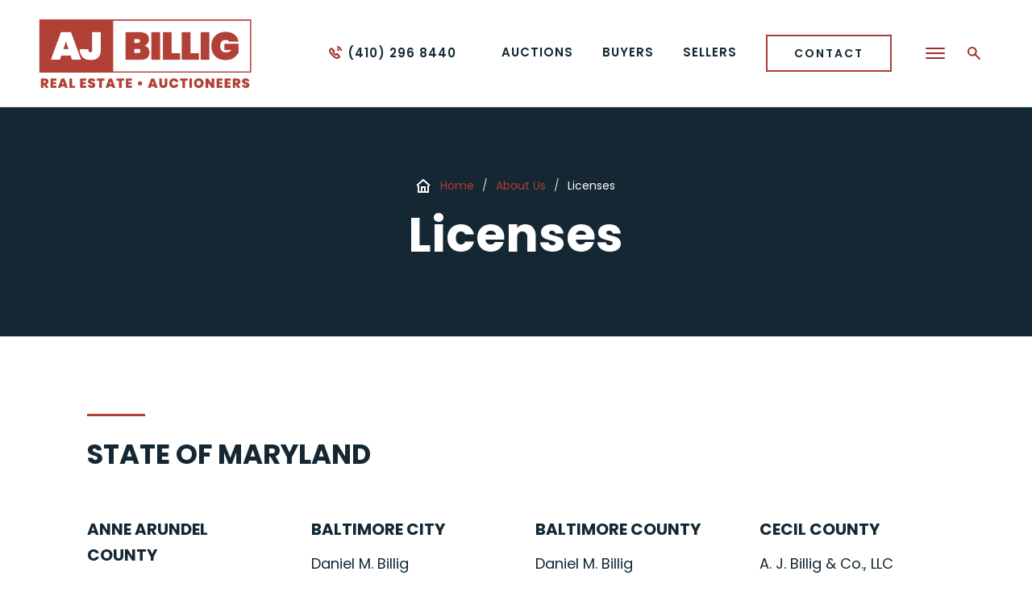

--- FILE ---
content_type: text/html; charset=UTF-8
request_url: https://ajbillig.com/about-us/licenses/
body_size: 24086
content:
<!doctype html>
<html lang="en-US" data-wf-page="62a7434611beffe8f73b2e29" data-wf-site="629f4aca66bb1a2964672a48">
<head>
	<meta charset="UTF-8">
	<meta name="viewport" content="width=device-width, initial-scale=1">
	<meta content="wpcare-status-ok" name="wpcare-monitor">

	<link rel="shortcut icon" href="https://ajbillig.com/wp-content/themes/ajbillig/favicon.ico" />
	  <link rel="apple-touch-icon" href="https://ajbillig.com/wp-content/themes/ajbillig/images/apple-touch-icon.png">
	
	  <link rel="profile" href="https://gmpg.org/xfn/11">
	  <link rel="pingback" href="https://ajbillig.com/xmlrpc.php">
	
	  <meta name='robots' content='index, follow, max-image-preview:large, max-snippet:-1, max-video-preview:-1' />

	<!-- This site is optimized with the Yoast SEO plugin v26.7 - https://yoast.com/wordpress/plugins/seo/ -->
	<title>Licenses - A. J. Billig &amp; Co., Auctioneers</title>
<style id="wpr-usedcss">.wf-force-outline-none[tabindex="-1"]:focus{outline:0}img:is([sizes=auto i],[sizes^="auto," i]){contain-intrinsic-size:3000px 1500px}:where(.wp-block-button__link){border-radius:9999px;box-shadow:none;padding:calc(.667em + 2px) calc(1.333em + 2px);text-decoration:none}:root :where(.wp-block-button .wp-block-button__link.is-style-outline),:root :where(.wp-block-button.is-style-outline>.wp-block-button__link){border:2px solid;padding:.667em 1.333em}:root :where(.wp-block-button .wp-block-button__link.is-style-outline:not(.has-text-color)),:root :where(.wp-block-button.is-style-outline>.wp-block-button__link:not(.has-text-color)){color:currentColor}:root :where(.wp-block-button .wp-block-button__link.is-style-outline:not(.has-background)),:root :where(.wp-block-button.is-style-outline>.wp-block-button__link:not(.has-background)){background-color:initial;background-image:none}:where(.wp-block-calendar table:not(.has-background) th){background:#ddd}:where(.wp-block-columns){margin-bottom:1.75em}:where(.wp-block-columns.has-background){padding:1.25em 2.375em}:where(.wp-block-post-comments input[type=submit]){border:none}:where(.wp-block-cover-image:not(.has-text-color)),:where(.wp-block-cover:not(.has-text-color)){color:#fff}:where(.wp-block-cover-image.is-light:not(.has-text-color)),:where(.wp-block-cover.is-light:not(.has-text-color)){color:#000}:root :where(.wp-block-cover h1:not(.has-text-color)),:root :where(.wp-block-cover h2:not(.has-text-color)),:root :where(.wp-block-cover h3:not(.has-text-color)),:root :where(.wp-block-cover h4:not(.has-text-color)),:root :where(.wp-block-cover h5:not(.has-text-color)),:root :where(.wp-block-cover h6:not(.has-text-color)),:root :where(.wp-block-cover p:not(.has-text-color)){color:inherit}:where(.wp-block-file){margin-bottom:1.5em}:where(.wp-block-file__button){border-radius:2em;display:inline-block;padding:.5em 1em}:where(.wp-block-file__button):is(a):active,:where(.wp-block-file__button):is(a):focus,:where(.wp-block-file__button):is(a):hover,:where(.wp-block-file__button):is(a):visited{box-shadow:none;color:#fff;opacity:.85;text-decoration:none}:where(.wp-block-group.wp-block-group-is-layout-constrained){position:relative}:root :where(.wp-block-image.is-style-rounded img,.wp-block-image .is-style-rounded img){border-radius:9999px}:where(.wp-block-latest-comments:not([style*=line-height] .wp-block-latest-comments__comment)){line-height:1.1}:where(.wp-block-latest-comments:not([style*=line-height] .wp-block-latest-comments__comment-excerpt p)){line-height:1.8}:root :where(.wp-block-latest-posts.is-grid){padding:0}:root :where(.wp-block-latest-posts.wp-block-latest-posts__list){padding-left:0}ul{box-sizing:border-box}:root :where(.wp-block-list.has-background){padding:1.25em 2.375em}:where(.wp-block-navigation.has-background .wp-block-navigation-item a:not(.wp-element-button)),:where(.wp-block-navigation.has-background .wp-block-navigation-submenu a:not(.wp-element-button)){padding:.5em 1em}:where(.wp-block-navigation .wp-block-navigation__submenu-container .wp-block-navigation-item a:not(.wp-element-button)),:where(.wp-block-navigation .wp-block-navigation__submenu-container .wp-block-navigation-submenu a:not(.wp-element-button)),:where(.wp-block-navigation .wp-block-navigation__submenu-container .wp-block-navigation-submenu button.wp-block-navigation-item__content),:where(.wp-block-navigation .wp-block-navigation__submenu-container .wp-block-pages-list__item button.wp-block-navigation-item__content){padding:.5em 1em}:root :where(p.has-background){padding:1.25em 2.375em}:where(p.has-text-color:not(.has-link-color)) a{color:inherit}:where(.wp-block-post-comments-form) input:not([type=submit]),:where(.wp-block-post-comments-form) textarea{border:1px solid #949494;font-family:inherit;font-size:1em}:where(.wp-block-post-comments-form) input:where(:not([type=submit]):not([type=checkbox])),:where(.wp-block-post-comments-form) textarea{padding:calc(.667em + 2px)}:where(.wp-block-post-excerpt){box-sizing:border-box;margin-bottom:var(--wp--style--block-gap);margin-top:var(--wp--style--block-gap)}:where(.wp-block-preformatted.has-background){padding:1.25em 2.375em}:where(.wp-block-search__button){border:1px solid #ccc;padding:6px 10px}:where(.wp-block-search__input){font-family:inherit;font-size:inherit;font-style:inherit;font-weight:inherit;letter-spacing:inherit;line-height:inherit;text-transform:inherit}:where(.wp-block-search__button-inside .wp-block-search__inside-wrapper){border:1px solid #949494;box-sizing:border-box;padding:4px}:where(.wp-block-search__button-inside .wp-block-search__inside-wrapper) .wp-block-search__input{border:none;border-radius:0;padding:0 4px}:where(.wp-block-search__button-inside .wp-block-search__inside-wrapper) .wp-block-search__input:focus{outline:0}:where(.wp-block-search__button-inside .wp-block-search__inside-wrapper) :where(.wp-block-search__button){padding:4px 8px}:root :where(.wp-block-separator.is-style-dots){height:auto;line-height:1;text-align:center}:root :where(.wp-block-separator.is-style-dots):before{color:currentColor;content:"···";font-family:serif;font-size:1.5em;letter-spacing:2em;padding-left:2em}:root :where(.wp-block-site-logo.is-style-rounded){border-radius:9999px}:where(.wp-block-social-links:not(.is-style-logos-only)) .wp-social-link{background-color:#f0f0f0;color:#444}:where(.wp-block-social-links:not(.is-style-logos-only)) .wp-social-link-amazon{background-color:#f90;color:#fff}:where(.wp-block-social-links:not(.is-style-logos-only)) .wp-social-link-bandcamp{background-color:#1ea0c3;color:#fff}:where(.wp-block-social-links:not(.is-style-logos-only)) .wp-social-link-behance{background-color:#0757fe;color:#fff}:where(.wp-block-social-links:not(.is-style-logos-only)) .wp-social-link-bluesky{background-color:#0a7aff;color:#fff}:where(.wp-block-social-links:not(.is-style-logos-only)) .wp-social-link-codepen{background-color:#1e1f26;color:#fff}:where(.wp-block-social-links:not(.is-style-logos-only)) .wp-social-link-deviantart{background-color:#02e49b;color:#fff}:where(.wp-block-social-links:not(.is-style-logos-only)) .wp-social-link-discord{background-color:#5865f2;color:#fff}:where(.wp-block-social-links:not(.is-style-logos-only)) .wp-social-link-dribbble{background-color:#e94c89;color:#fff}:where(.wp-block-social-links:not(.is-style-logos-only)) .wp-social-link-dropbox{background-color:#4280ff;color:#fff}:where(.wp-block-social-links:not(.is-style-logos-only)) .wp-social-link-etsy{background-color:#f45800;color:#fff}:where(.wp-block-social-links:not(.is-style-logos-only)) .wp-social-link-facebook{background-color:#0866ff;color:#fff}:where(.wp-block-social-links:not(.is-style-logos-only)) .wp-social-link-fivehundredpx{background-color:#000;color:#fff}:where(.wp-block-social-links:not(.is-style-logos-only)) .wp-social-link-flickr{background-color:#0461dd;color:#fff}:where(.wp-block-social-links:not(.is-style-logos-only)) .wp-social-link-foursquare{background-color:#e65678;color:#fff}:where(.wp-block-social-links:not(.is-style-logos-only)) .wp-social-link-github{background-color:#24292d;color:#fff}:where(.wp-block-social-links:not(.is-style-logos-only)) .wp-social-link-goodreads{background-color:#eceadd;color:#382110}:where(.wp-block-social-links:not(.is-style-logos-only)) .wp-social-link-google{background-color:#ea4434;color:#fff}:where(.wp-block-social-links:not(.is-style-logos-only)) .wp-social-link-gravatar{background-color:#1d4fc4;color:#fff}:where(.wp-block-social-links:not(.is-style-logos-only)) .wp-social-link-instagram{background-color:#f00075;color:#fff}:where(.wp-block-social-links:not(.is-style-logos-only)) .wp-social-link-lastfm{background-color:#e21b24;color:#fff}:where(.wp-block-social-links:not(.is-style-logos-only)) .wp-social-link-linkedin{background-color:#0d66c2;color:#fff}:where(.wp-block-social-links:not(.is-style-logos-only)) .wp-social-link-mastodon{background-color:#3288d4;color:#fff}:where(.wp-block-social-links:not(.is-style-logos-only)) .wp-social-link-medium{background-color:#000;color:#fff}:where(.wp-block-social-links:not(.is-style-logos-only)) .wp-social-link-meetup{background-color:#f6405f;color:#fff}:where(.wp-block-social-links:not(.is-style-logos-only)) .wp-social-link-patreon{background-color:#000;color:#fff}:where(.wp-block-social-links:not(.is-style-logos-only)) .wp-social-link-pinterest{background-color:#e60122;color:#fff}:where(.wp-block-social-links:not(.is-style-logos-only)) .wp-social-link-pocket{background-color:#ef4155;color:#fff}:where(.wp-block-social-links:not(.is-style-logos-only)) .wp-social-link-reddit{background-color:#ff4500;color:#fff}:where(.wp-block-social-links:not(.is-style-logos-only)) .wp-social-link-skype{background-color:#0478d7;color:#fff}:where(.wp-block-social-links:not(.is-style-logos-only)) .wp-social-link-snapchat{background-color:#fefc00;color:#fff;stroke:#000}:where(.wp-block-social-links:not(.is-style-logos-only)) .wp-social-link-soundcloud{background-color:#ff5600;color:#fff}:where(.wp-block-social-links:not(.is-style-logos-only)) .wp-social-link-spotify{background-color:#1bd760;color:#fff}:where(.wp-block-social-links:not(.is-style-logos-only)) .wp-social-link-telegram{background-color:#2aabee;color:#fff}:where(.wp-block-social-links:not(.is-style-logos-only)) .wp-social-link-threads{background-color:#000;color:#fff}:where(.wp-block-social-links:not(.is-style-logos-only)) .wp-social-link-tiktok{background-color:#000;color:#fff}:where(.wp-block-social-links:not(.is-style-logos-only)) .wp-social-link-tumblr{background-color:#011835;color:#fff}:where(.wp-block-social-links:not(.is-style-logos-only)) .wp-social-link-twitch{background-color:#6440a4;color:#fff}:where(.wp-block-social-links:not(.is-style-logos-only)) .wp-social-link-twitter{background-color:#1da1f2;color:#fff}:where(.wp-block-social-links:not(.is-style-logos-only)) .wp-social-link-vimeo{background-color:#1eb7ea;color:#fff}:where(.wp-block-social-links:not(.is-style-logos-only)) .wp-social-link-vk{background-color:#4680c2;color:#fff}:where(.wp-block-social-links:not(.is-style-logos-only)) .wp-social-link-wordpress{background-color:#3499cd;color:#fff}:where(.wp-block-social-links:not(.is-style-logos-only)) .wp-social-link-whatsapp{background-color:#25d366;color:#fff}:where(.wp-block-social-links:not(.is-style-logos-only)) .wp-social-link-x{background-color:#000;color:#fff}:where(.wp-block-social-links:not(.is-style-logos-only)) .wp-social-link-yelp{background-color:#d32422;color:#fff}:where(.wp-block-social-links:not(.is-style-logos-only)) .wp-social-link-youtube{background-color:red;color:#fff}:where(.wp-block-social-links.is-style-logos-only) .wp-social-link{background:0 0}:where(.wp-block-social-links.is-style-logos-only) .wp-social-link svg{height:1.25em;width:1.25em}:where(.wp-block-social-links.is-style-logos-only) .wp-social-link-amazon{color:#f90}:where(.wp-block-social-links.is-style-logos-only) .wp-social-link-bandcamp{color:#1ea0c3}:where(.wp-block-social-links.is-style-logos-only) .wp-social-link-behance{color:#0757fe}:where(.wp-block-social-links.is-style-logos-only) .wp-social-link-bluesky{color:#0a7aff}:where(.wp-block-social-links.is-style-logos-only) .wp-social-link-codepen{color:#1e1f26}:where(.wp-block-social-links.is-style-logos-only) .wp-social-link-deviantart{color:#02e49b}:where(.wp-block-social-links.is-style-logos-only) .wp-social-link-discord{color:#5865f2}:where(.wp-block-social-links.is-style-logos-only) .wp-social-link-dribbble{color:#e94c89}:where(.wp-block-social-links.is-style-logos-only) .wp-social-link-dropbox{color:#4280ff}:where(.wp-block-social-links.is-style-logos-only) .wp-social-link-etsy{color:#f45800}:where(.wp-block-social-links.is-style-logos-only) .wp-social-link-facebook{color:#0866ff}:where(.wp-block-social-links.is-style-logos-only) .wp-social-link-fivehundredpx{color:#000}:where(.wp-block-social-links.is-style-logos-only) .wp-social-link-flickr{color:#0461dd}:where(.wp-block-social-links.is-style-logos-only) .wp-social-link-foursquare{color:#e65678}:where(.wp-block-social-links.is-style-logos-only) .wp-social-link-github{color:#24292d}:where(.wp-block-social-links.is-style-logos-only) .wp-social-link-goodreads{color:#382110}:where(.wp-block-social-links.is-style-logos-only) .wp-social-link-google{color:#ea4434}:where(.wp-block-social-links.is-style-logos-only) .wp-social-link-gravatar{color:#1d4fc4}:where(.wp-block-social-links.is-style-logos-only) .wp-social-link-instagram{color:#f00075}:where(.wp-block-social-links.is-style-logos-only) .wp-social-link-lastfm{color:#e21b24}:where(.wp-block-social-links.is-style-logos-only) .wp-social-link-linkedin{color:#0d66c2}:where(.wp-block-social-links.is-style-logos-only) .wp-social-link-mastodon{color:#3288d4}:where(.wp-block-social-links.is-style-logos-only) .wp-social-link-medium{color:#000}:where(.wp-block-social-links.is-style-logos-only) .wp-social-link-meetup{color:#f6405f}:where(.wp-block-social-links.is-style-logos-only) .wp-social-link-patreon{color:#000}:where(.wp-block-social-links.is-style-logos-only) .wp-social-link-pinterest{color:#e60122}:where(.wp-block-social-links.is-style-logos-only) .wp-social-link-pocket{color:#ef4155}:where(.wp-block-social-links.is-style-logos-only) .wp-social-link-reddit{color:#ff4500}:where(.wp-block-social-links.is-style-logos-only) .wp-social-link-skype{color:#0478d7}:where(.wp-block-social-links.is-style-logos-only) .wp-social-link-snapchat{color:#fff;stroke:#000}:where(.wp-block-social-links.is-style-logos-only) .wp-social-link-soundcloud{color:#ff5600}:where(.wp-block-social-links.is-style-logos-only) .wp-social-link-spotify{color:#1bd760}:where(.wp-block-social-links.is-style-logos-only) .wp-social-link-telegram{color:#2aabee}:where(.wp-block-social-links.is-style-logos-only) .wp-social-link-threads{color:#000}:where(.wp-block-social-links.is-style-logos-only) .wp-social-link-tiktok{color:#000}:where(.wp-block-social-links.is-style-logos-only) .wp-social-link-tumblr{color:#011835}:where(.wp-block-social-links.is-style-logos-only) .wp-social-link-twitch{color:#6440a4}:where(.wp-block-social-links.is-style-logos-only) .wp-social-link-twitter{color:#1da1f2}:where(.wp-block-social-links.is-style-logos-only) .wp-social-link-vimeo{color:#1eb7ea}:where(.wp-block-social-links.is-style-logos-only) .wp-social-link-vk{color:#4680c2}:where(.wp-block-social-links.is-style-logos-only) .wp-social-link-whatsapp{color:#25d366}:where(.wp-block-social-links.is-style-logos-only) .wp-social-link-wordpress{color:#3499cd}:where(.wp-block-social-links.is-style-logos-only) .wp-social-link-x{color:#000}:where(.wp-block-social-links.is-style-logos-only) .wp-social-link-yelp{color:#d32422}:where(.wp-block-social-links.is-style-logos-only) .wp-social-link-youtube{color:red}:root :where(.wp-block-social-links .wp-social-link a){padding:.25em}:root :where(.wp-block-social-links.is-style-logos-only .wp-social-link a){padding:0}:root :where(.wp-block-social-links.is-style-pill-shape .wp-social-link a){padding-left:.6666666667em;padding-right:.6666666667em}:root :where(.wp-block-tag-cloud.is-style-outline){display:flex;flex-wrap:wrap;gap:1ch}:root :where(.wp-block-tag-cloud.is-style-outline a){border:1px solid;font-size:unset!important;margin-right:0;padding:1ch 2ch;text-decoration:none!important}:root :where(.wp-block-table-of-contents){box-sizing:border-box}:where(.wp-block-term-description){box-sizing:border-box;margin-bottom:var(--wp--style--block-gap);margin-top:var(--wp--style--block-gap)}:where(pre.wp-block-verse){font-family:inherit}:root{--wp--preset--font-size--normal:16px;--wp--preset--font-size--huge:42px}html :where(.has-border-color){border-style:solid}html :where([style*=border-top-color]){border-top-style:solid}html :where([style*=border-right-color]){border-right-style:solid}html :where([style*=border-bottom-color]){border-bottom-style:solid}html :where([style*=border-left-color]){border-left-style:solid}html :where([style*=border-width]){border-style:solid}html :where([style*=border-top-width]){border-top-style:solid}html :where([style*=border-right-width]){border-right-style:solid}html :where([style*=border-bottom-width]){border-bottom-style:solid}html :where([style*=border-left-width]){border-left-style:solid}html :where(img[class*=wp-image-]){height:auto;max-width:100%}:where(figure){margin:0 0 1em}html :where(.is-position-sticky){--wp-admin--admin-bar--position-offset:var(--wp-admin--admin-bar--height,0px)}@media screen and (max-width:600px){html :where(.is-position-sticky){--wp-admin--admin-bar--position-offset:0px}}:root{--wp--preset--aspect-ratio--square:1;--wp--preset--aspect-ratio--4-3:4/3;--wp--preset--aspect-ratio--3-4:3/4;--wp--preset--aspect-ratio--3-2:3/2;--wp--preset--aspect-ratio--2-3:2/3;--wp--preset--aspect-ratio--16-9:16/9;--wp--preset--aspect-ratio--9-16:9/16;--wp--preset--color--black:#000000;--wp--preset--color--cyan-bluish-gray:#abb8c3;--wp--preset--color--white:#ffffff;--wp--preset--color--pale-pink:#f78da7;--wp--preset--color--vivid-red:#cf2e2e;--wp--preset--color--luminous-vivid-orange:#ff6900;--wp--preset--color--luminous-vivid-amber:#fcb900;--wp--preset--color--light-green-cyan:#7bdcb5;--wp--preset--color--vivid-green-cyan:#00d084;--wp--preset--color--pale-cyan-blue:#8ed1fc;--wp--preset--color--vivid-cyan-blue:#0693e3;--wp--preset--color--vivid-purple:#9b51e0;--wp--preset--gradient--vivid-cyan-blue-to-vivid-purple:linear-gradient(135deg,rgba(6, 147, 227, 1) 0%,rgb(155, 81, 224) 100%);--wp--preset--gradient--light-green-cyan-to-vivid-green-cyan:linear-gradient(135deg,rgb(122, 220, 180) 0%,rgb(0, 208, 130) 100%);--wp--preset--gradient--luminous-vivid-amber-to-luminous-vivid-orange:linear-gradient(135deg,rgba(252, 185, 0, 1) 0%,rgba(255, 105, 0, 1) 100%);--wp--preset--gradient--luminous-vivid-orange-to-vivid-red:linear-gradient(135deg,rgba(255, 105, 0, 1) 0%,rgb(207, 46, 46) 100%);--wp--preset--gradient--very-light-gray-to-cyan-bluish-gray:linear-gradient(135deg,rgb(238, 238, 238) 0%,rgb(169, 184, 195) 100%);--wp--preset--gradient--cool-to-warm-spectrum:linear-gradient(135deg,rgb(74, 234, 220) 0%,rgb(151, 120, 209) 20%,rgb(207, 42, 186) 40%,rgb(238, 44, 130) 60%,rgb(251, 105, 98) 80%,rgb(254, 248, 76) 100%);--wp--preset--gradient--blush-light-purple:linear-gradient(135deg,rgb(255, 206, 236) 0%,rgb(152, 150, 240) 100%);--wp--preset--gradient--blush-bordeaux:linear-gradient(135deg,rgb(254, 205, 165) 0%,rgb(254, 45, 45) 50%,rgb(107, 0, 62) 100%);--wp--preset--gradient--luminous-dusk:linear-gradient(135deg,rgb(255, 203, 112) 0%,rgb(199, 81, 192) 50%,rgb(65, 88, 208) 100%);--wp--preset--gradient--pale-ocean:linear-gradient(135deg,rgb(255, 245, 203) 0%,rgb(182, 227, 212) 50%,rgb(51, 167, 181) 100%);--wp--preset--gradient--electric-grass:linear-gradient(135deg,rgb(202, 248, 128) 0%,rgb(113, 206, 126) 100%);--wp--preset--gradient--midnight:linear-gradient(135deg,rgb(2, 3, 129) 0%,rgb(40, 116, 252) 100%);--wp--preset--font-size--small:13px;--wp--preset--font-size--medium:20px;--wp--preset--font-size--large:36px;--wp--preset--font-size--x-large:42px;--wp--preset--spacing--20:0.44rem;--wp--preset--spacing--30:0.67rem;--wp--preset--spacing--40:1rem;--wp--preset--spacing--50:1.5rem;--wp--preset--spacing--60:2.25rem;--wp--preset--spacing--70:3.38rem;--wp--preset--spacing--80:5.06rem;--wp--preset--shadow--natural:6px 6px 9px rgba(0, 0, 0, .2);--wp--preset--shadow--deep:12px 12px 50px rgba(0, 0, 0, .4);--wp--preset--shadow--sharp:6px 6px 0px rgba(0, 0, 0, .2);--wp--preset--shadow--outlined:6px 6px 0px -3px rgba(255, 255, 255, 1),6px 6px rgba(0, 0, 0, 1);--wp--preset--shadow--crisp:6px 6px 0px rgba(0, 0, 0, 1)}:where(.is-layout-flex){gap:.5em}:where(.is-layout-grid){gap:.5em}:where(.wp-block-post-template.is-layout-flex){gap:1.25em}:where(.wp-block-post-template.is-layout-grid){gap:1.25em}:where(.wp-block-columns.is-layout-flex){gap:2em}:where(.wp-block-columns.is-layout-grid){gap:2em}:root :where(.wp-block-pullquote){font-size:1.5em;line-height:1.6}html{font-family:sans-serif;-ms-text-size-adjust:100%;-webkit-text-size-adjust:100%}body{margin:0}footer,header,main,nav{display:block}canvas,progress,video{display:inline-block;vertical-align:baseline}[hidden],template{display:none}a{background-color:transparent}a:active,a:hover{outline:0}h1{font-size:2em;margin:.67em 0}small{font-size:80%}img{border:0}svg:not(:root){overflow:hidden}code{font-family:monospace,monospace;font-size:1em}button,input,optgroup,select,textarea{color:inherit;font:inherit;margin:0}button{overflow:visible}button,select{text-transform:none}button,html input[type=button]{-webkit-appearance:button;cursor:pointer}button[disabled],html input[disabled]{cursor:default}button::-moz-focus-inner,input::-moz-focus-inner{border:0;padding:0}input{line-height:normal}input[type=checkbox],input[type=radio]{box-sizing:border-box;padding:0}input[type=number]::-webkit-inner-spin-button,input[type=number]::-webkit-outer-spin-button{height:auto}input[type=search]{-webkit-appearance:none}input[type=search]::-webkit-search-cancel-button,input[type=search]::-webkit-search-decoration{-webkit-appearance:none}fieldset{border:1px solid silver;margin:0 2px;padding:.35em .625em .75em}legend{border:0;padding:0}textarea{overflow:auto}optgroup{font-weight:700}table{border-collapse:collapse;border-spacing:0}td,th{padding:0}[class*=" w-icon-"],[class^=w-icon-]{font-family:webflow-icons!important;speak:none;font-style:normal;font-weight:400;font-variant:normal;text-transform:none;line-height:1;-webkit-font-smoothing:antialiased;-moz-osx-font-smoothing:grayscale}.w-icon-file-upload-remove:before{content:"\e900"}.w-icon-file-upload-icon:before{content:"\e903"}*{-webkit-box-sizing:border-box;-moz-box-sizing:border-box;box-sizing:border-box}html{height:100%}body{margin:0;min-height:100%;background-color:#fff;font-family:Arial,sans-serif;font-size:14px;line-height:20px;color:#333}img{max-width:100%;vertical-align:middle;display:inline-block}.w-inline-block{max-width:100%;display:inline-block}.w-button{display:inline-block;padding:9px 15px;background-color:#3898ec;color:#fff;border:0;line-height:inherit;text-decoration:none;cursor:pointer;border-radius:0}input.w-button{-webkit-appearance:button}.w-webflow-badge,.w-webflow-badge *{position:static;left:auto;top:auto;right:auto;bottom:auto;z-index:auto;display:block;visibility:visible;overflow:visible;overflow-x:visible;overflow-y:visible;box-sizing:border-box;width:auto;height:auto;max-height:none;max-width:none;min-height:0;min-width:0;margin:0;padding:0;float:none;clear:none;border:0 transparent;border-radius:0;background:0 0;background-image:none;background-position:0 0;background-size:auto auto;background-repeat:repeat;background-origin:padding-box;background-clip:border-box;background-attachment:scroll;background-color:transparent;box-shadow:none;opacity:1;transform:none;transition:none;direction:ltr;font-family:inherit;font-weight:inherit;color:inherit;font-size:inherit;line-height:inherit;font-style:inherit;font-variant:inherit;text-align:inherit;letter-spacing:inherit;text-decoration:inherit;text-indent:0;text-transform:inherit;list-style-type:disc;text-shadow:none;font-smoothing:auto;vertical-align:baseline;cursor:inherit;white-space:inherit;word-break:normal;word-spacing:normal;word-wrap:normal}.w-webflow-badge{position:fixed!important;display:inline-block!important;visibility:visible!important;z-index:2147483647!important;top:auto!important;right:12px!important;bottom:12px!important;left:auto!important;color:#aaadb0!important;background-color:#fff!important;border-radius:3px!important;padding:6px 8px 6px 6px!important;font-size:12px!important;opacity:1!important;line-height:14px!important;text-decoration:none!important;transform:none!important;margin:0!important;width:auto!important;height:auto!important;overflow:visible!important;white-space:nowrap;box-shadow:0 0 0 1px rgba(0,0,0,.1),0 1px 3px rgba(0,0,0,.1);cursor:pointer}.w-webflow-badge>img{display:inline-block!important;visibility:visible!important;opacity:1!important;vertical-align:middle!important}h1,h2,h3{font-weight:700;margin-bottom:10px}h1{font-size:38px;line-height:44px;margin-top:20px}h2{font-size:32px;line-height:36px;margin-top:20px}h3{font-size:24px;line-height:30px;margin-top:20px}p{margin-top:0;margin-bottom:10px}ul{margin-top:0;margin-bottom:10px;padding-left:40px}.w-embed:after,.w-embed:before{content:" ";display:table;grid-column-start:1;grid-row-start:1;grid-column-end:2;grid-row-end:2}.w-embed:after{clear:both}.w-video{width:100%;position:relative;padding:0}.w-video iframe,.w-video object{position:absolute;top:0;left:0;width:100%;height:100%;border:none}fieldset{padding:0;margin:0;border:0}[type=button],button{border:0;cursor:pointer;-webkit-appearance:button}.w-form{margin:0 0 15px}.w-form-done{display:none;padding:20px;text-align:center;background-color:#ddd}.w-form-fail{display:none;margin-top:10px;padding:10px;background-color:#ffdede}label{display:block;margin-bottom:5px;font-weight:700}.w-input{display:block;width:100%;height:38px;padding:8px 12px;margin-bottom:10px;font-size:14px;line-height:1.42857143;color:#333;vertical-align:middle;background-color:#fff;border:1px solid #ccc}.w-input:-moz-placeholder{color:#999}.w-input::-moz-placeholder{color:#999;opacity:1}.w-input:-ms-input-placeholder{color:#999}.w-input::-webkit-input-placeholder{color:#999}.w-input:focus{border-color:#3898ec;outline:0}.w-input[disabled],fieldset[disabled] .w-input{cursor:not-allowed}.w-input[disabled]:not(.w-input-disabled),fieldset[disabled]:not(.w-input-disabled) .w-input{background-color:#eee}textarea.w-input{height:auto}.w-radio-input{margin:4px 0 0;line-height:normal;float:left;margin-left:-20px}.w-radio-input{margin-top:3px}.w-file-upload{display:block;margin-bottom:10px}.w-file-upload-input{width:.1px;height:.1px;opacity:0;overflow:hidden;position:absolute;z-index:-100}.w-file-upload-default,.w-file-upload-success,.w-file-upload-uploading{display:inline-block;color:#333}.w-file-upload-error{display:block;margin-top:10px}.w-file-upload-file{display:flex;flex-grow:1;justify-content:space-between;margin:0;padding:8px 9px 8px 11px;border:1px solid #ccc;background-color:#fafafa}.w-file-upload-file-name{font-size:14px;font-weight:400;display:block}.w-file-remove-link{margin-top:3px;margin-left:10px;width:auto;height:auto;padding:3px;display:block;cursor:pointer}.w-icon-file-upload-remove{margin:auto;font-size:10px}.w-file-upload-error-msg{display:inline-block;color:#ea384c;padding:2px 0}.w-file-upload-label{display:inline-block;font-size:14px;font-weight:400;cursor:pointer;margin:0;padding:8px 12px;border:1px solid #ccc;background-color:#fafafa}.w-icon-file-upload-icon{display:inline-block;margin-right:8px;width:20px}.w-slider{position:relative;height:300px;text-align:center;background:#ddd;clear:both;-webkit-tap-highlight-color:transparent;tap-highlight-color:rgba(0,0,0,0)}.w-slider-mask{position:relative;display:block;overflow:hidden;z-index:1;left:0;right:0;height:100%;white-space:nowrap}.w-slide{position:relative;display:inline-block;vertical-align:top;width:100%;height:100%;white-space:normal;text-align:left}.w-slider-nav{position:absolute;z-index:2;top:auto;right:0;bottom:0;left:0;margin:auto;padding-top:10px;height:40px;text-align:center;-webkit-tap-highlight-color:transparent;tap-highlight-color:rgba(0,0,0,0)}.w-slider-nav.w-num>div{width:auto;height:auto;padding:.2em .5em;font-size:inherit;line-height:inherit}.w-slider-dot{position:relative;display:inline-block;width:1em;height:1em;background-color:rgba(255,255,255,.4);cursor:pointer;margin:0 3px .5em;transition:background-color .1s,color .1s}.w-slider-dot.w-active{background-color:#fff}.w-slider-dot:focus{outline:0;box-shadow:0 0 0 2px #fff}.w-slider-dot:focus.w-active{box-shadow:none}.w-slider-arrow-left,.w-slider-arrow-right{position:absolute;width:80px;top:0;right:0;bottom:0;left:0;margin:auto;cursor:pointer;overflow:hidden;color:#fff;font-size:40px;-webkit-tap-highlight-color:transparent;tap-highlight-color:rgba(0,0,0,0);-webkit-user-select:none;-moz-user-select:none;-ms-user-select:none;user-select:none}.w-slider-arrow-left [class*=' w-icon-'],.w-slider-arrow-left [class^=w-icon-],.w-slider-arrow-right [class*=' w-icon-'],.w-slider-arrow-right [class^=w-icon-]{position:absolute}.w-slider-arrow-left:focus,.w-slider-arrow-right:focus{outline:0}.w-slider-arrow-left{z-index:3;right:auto}.w-slider-arrow-right{z-index:4;left:auto}.w-slider-aria-label{border:0;clip:rect(0 0 0 0);height:1px;margin:-1px;overflow:hidden;padding:0;position:absolute;width:1px}.w-slider-force-show{display:block!important}.w-nav-link{position:relative;display:inline-block;vertical-align:top;text-decoration:none;color:#222;padding:20px;text-align:left;margin-left:auto;margin-right:auto}.w-nav-link.w--current{color:#0082f3}.w-tabs{position:relative}.w-tabs:after,.w-tabs:before{content:" ";display:table;grid-column-start:1;grid-row-start:1;grid-column-end:2;grid-row-end:2}.w-tabs:after{clear:both}.w-tab-menu{position:relative}.w-tab-link{position:relative;display:inline-block;vertical-align:top;text-decoration:none;padding:9px 30px;text-align:left;cursor:pointer;color:#222;background-color:#ddd}.w-tab-link.w--current{background-color:#c8c8c8}.w-tab-link:focus{outline:0}.w-tab-content{position:relative;display:block;overflow:hidden}.w-tab-pane{position:relative;display:none}.w--tab-active{display:block}@media screen and (max-width:479px){.w-tab-link{display:block}}.w-checkbox-input{float:left;margin-bottom:0;margin-left:-20px;margin-right:0;margin-top:4px;line-height:normal}body{font-family:Poppins,sans-serif;color:#142732;font-size:18px;line-height:30px;font-weight:400}h1{margin-top:0;margin-bottom:18px;padding-top:12px;font-family:Poppins,sans-serif;font-size:60px;line-height:72px;font-weight:700}h2{margin-top:0;margin-bottom:18px;padding-top:12px;font-family:Poppins,sans-serif;font-size:46px;line-height:58px;font-weight:700}h3{margin-top:0;margin-bottom:18px;padding-top:12px;font-family:Poppins,sans-serif;font-size:34px;line-height:46px;font-weight:700}p{margin-bottom:18px;opacity:1}a{-webkit-transition:250ms;transition:all 250ms ease;color:#af3e36;text-decoration:none}a:hover{color:#9e322a;text-decoration:underline}ul{margin-top:24px;margin-bottom:24px;padding-left:0;list-style-type:none}li{margin-bottom:6px;padding-left:30px;background-image:url('https://ajbillig.com/wp-content/themes/ajbillig/images/Oval.svg');background-position:0 11px;background-repeat:no-repeat}label{display:block;margin-bottom:12px;padding-top:6px;font-family:Poppins,sans-serif;color:#af3e36;font-size:14px;line-height:24px;font-weight:600;letter-spacing:1px;text-transform:uppercase}.p-small{-webkit-box-flex:0;-webkit-flex:0 auto;-ms-flex:0 auto;flex:0 auto;font-size:14px;line-height:24px}.section{position:relative;padding-top:60px;padding-bottom:60px;-webkit-box-orient:horizontal;-webkit-box-direction:normal;-webkit-flex-direction:row;-ms-flex-direction:row;flex-direction:row;-webkit-box-pack:center;-webkit-justify-content:center;-ms-flex-pack:center;justify-content:center;-webkit-flex-wrap:wrap;-ms-flex-wrap:wrap;flex-wrap:wrap;-webkit-box-align:stretch;-webkit-align-items:stretch;-ms-flex-align:stretch;align-items:stretch;-webkit-align-content:stretch;-ms-flex-line-pack:stretch;align-content:stretch}.section.no-t-padding{padding-top:0}.section.tint{background-color:#edeeef}.section.dark{background-color:#142732;color:#fff}.section.footer{color:#fff}.fluid-cell{position:relative;padding:24px;-webkit-box-pack:center;-webkit-justify-content:center;-ms-flex-pack:center;justify-content:center;-webkit-box-flex:1;-webkit-flex:1;-ms-flex:1;flex:1;text-align:left}.fluid-cell._25-p{width:25%;-webkit-box-flex:0;-webkit-flex:0 auto;-ms-flex:0 auto;flex:0 auto}.fluid-cell._100-p{width:100%;-webkit-box-flex:0;-webkit-flex:0 auto;-ms-flex:0 auto;flex:0 auto}.fluid-cell._33-p{width:33.3%;-webkit-box-flex:0;-webkit-flex:0 auto;-ms-flex:0 auto;flex:0 auto}.fluid-cell.center{text-align:center}.fluid-cell.center-intro{display:-webkit-box;display:-webkit-flex;display:-ms-flexbox;display:flex;width:70%;margin-right:15%;margin-left:15%;-webkit-box-orient:vertical;-webkit-box-direction:normal;-webkit-flex-direction:column;-ms-flex-direction:column;flex-direction:column;-webkit-box-pack:start;-webkit-justify-content:flex-start;-ms-flex-pack:start;justify-content:flex-start;-webkit-box-align:center;-webkit-align-items:center;-ms-flex-align:center;align-items:center;-webkit-box-flex:0;-webkit-flex:0 auto;-ms-flex:0 auto;flex:0 auto;text-align:center}.fluid-cell._40-p{width:40%;-webkit-box-flex:0;-webkit-flex:0 auto;-ms-flex:0 auto;flex:0 auto}.fluid-cell._40-p.footer-info{margin-right:10%}.fluid-cell.no-b-padding{padding-bottom:0}.invert{color:#fff}.text-field{min-height:55px;margin-bottom:0;padding:12px 36px 12px 26px;border-style:solid;border-width:2px;border-color:#142732;background-color:#fff;-webkit-transition:.2s;transition:all .2s ease;color:#142732;font-size:16px;line-height:28px;font-weight:400}.text-field:active{border-color:#af3e36}.text-field:focus{border-color:#af3e36}.text-field::-webkit-input-placeholder{color:#142732}.text-field:-ms-input-placeholder{color:#142732}.text-field::-ms-input-placeholder{color:#142732}.text-field::placeholder{color:#142732}.text-field.transparent{padding-left:0;border-style:none;background-color:transparent;color:#fff}.text-field.transparent::-webkit-input-placeholder{color:#fff}.text-field.transparent:-ms-input-placeholder{color:#fff}.text-field.transparent::-ms-input-placeholder{color:#fff}.text-field.transparent::placeholder{color:#fff}.text-field.invert{border-color:#fff;background-color:#142732;color:#fff}.text-field.invert::-webkit-input-placeholder{color:#fff}.text-field.invert:-ms-input-placeholder{color:#fff}.text-field.invert::-ms-input-placeholder{color:#fff}.text-field.invert::placeholder{color:#fff}.container{position:relative;z-index:3;display:-webkit-box;display:-webkit-flex;display:-ms-flexbox;display:flex;width:100%;padding-right:84px;padding-left:84px;-webkit-flex-wrap:wrap;-ms-flex-wrap:wrap;flex-wrap:wrap;-webkit-box-align:start;-webkit-align-items:flex-start;-ms-flex-align:start;align-items:flex-start;-webkit-box-flex:1;-webkit-flex:1;-ms-flex:1;flex:1}.container.center{-webkit-box-pack:center;-webkit-justify-content:center;-ms-flex-pack:center;justify-content:center}.form{display:-webkit-box;display:-webkit-flex;display:-ms-flexbox;display:flex;margin-left:-2%;-webkit-box-orient:horizontal;-webkit-box-direction:normal;-webkit-flex-direction:row;-ms-flex-direction:row;flex-direction:row;-webkit-flex-wrap:wrap;-ms-flex-wrap:wrap;flex-wrap:wrap;-webkit-box-align:stretch;-webkit-align-items:stretch;-ms-flex-align:stretch;align-items:stretch;text-align:left}.faux-h1{margin-bottom:18px;padding-top:12px;font-family:Poppins,sans-serif;font-size:60px;line-height:72px;font-weight:700}.faux-h3{margin-bottom:18px;padding-top:12px;font-family:Poppins,sans-serif;font-size:34px;line-height:46px;font-weight:700}.faux-h3.invert{color:#fff}.faux-h4{margin-bottom:18px;padding-top:12px;font-family:Poppins,sans-serif;font-size:26px;line-height:38px;font-weight:700}.faux-h5{margin-bottom:12px;padding-top:12px;font-family:Poppins,sans-serif;font-size:20px;line-height:32px;font-weight:700}.faux-h5:hover{text-decoration:none}.form-item-wrap.action{text-align:center}.center{text-align:center}.link{display:inline-block;margin-bottom:12px;border-bottom:1px solid #af3e36;color:#142732}.link:hover{border-bottom-color:#142732;-webkit-transform:translate(0,-3px);-ms-transform:translate(0,-3px);transform:translate(0,-3px);color:#9e322a;text-decoration:none}.link.invert{color:#fff}.link.invert:hover{border-bottom-color:#fff;color:#ff5447}.red .link{border-bottom-color:#fff;color:#fff}.red .link:hover{border-bottom:1px solid hsla(0,0%,100%,.2);color:#fff}.footer-nav-link{display:inline-block;margin-top:6px;margin-bottom:6px;border-bottom:1px solid hsla(0,0%,100%,.2);color:#fff;text-decoration:none}.footer-nav-link:hover{border-bottom-color:#af3e36;color:#fff;text-decoration:none}.footer-nav-link.last{margin-bottom:24px}.logo-img{margin-right:24px}.child-link{display:inline-block;width:100%;padding:14px 30px;border-bottom:1px solid rgba(6,26,16,.15);-webkit-transition:.2s;transition:all .2s ease;font-family:Poppins,sans-serif;color:#fff;font-size:14px;line-height:24px;font-weight:600;letter-spacing:1px;text-transform:uppercase;white-space:nowrap;cursor:pointer}.child-link:hover{border-bottom-color:rgba(6,26,16,.2);background-color:#9e322a;color:#fff;text-decoration:none}.child-link.w--current{color:#01c6e4}.child-link.last{border-bottom-color:transparent;border-bottom-left-radius:24px;border-bottom-right-radius:24px}.child-link.last:hover{box-shadow:none}.nav-link{margin-right:18px;margin-left:18px;border-bottom:2px solid transparent;-webkit-transition:.2s;transition:all .2s ease;font-family:Poppins,sans-serif;color:#142732;font-size:15px;line-height:25px;font-weight:600;letter-spacing:1px;text-transform:uppercase}.nav-link:hover{color:#9e322a;text-decoration:none}.nav-link.w--current{border-top-color:#98b839;background-color:#13b5b5}.nav-link.w--current:hover{color:#142732}.nav-link.hide-desktop{display:none}.nav-link._w-dropdown{position:relative;margin-right:0;margin-left:0}.nav-link.call-us{padding-left:24px;background-image:url('https://ajbillig.com/wp-content/themes/ajbillig/images/Call-us-icon.svg');background-position:0 50%;background-size:auto;background-repeat:no-repeat}.nav{display:-webkit-box;display:-webkit-flex;display:-ms-flexbox;display:flex;-webkit-justify-content:space-around;-ms-flex-pack:distribute;justify-content:space-around;-webkit-box-align:center;-webkit-align-items:center;-ms-flex-align:center;align-items:center}.nav-bar{position:relative;z-index:1111;display:-webkit-box;display:-webkit-flex;display:-ms-flexbox;display:flex;width:100%;height:132px;padding-right:48px;padding-left:48px;-webkit-box-pack:justify;-webkit-justify-content:space-between;-ms-flex-pack:justify;justify-content:space-between;-webkit-box-align:center;-webkit-align-items:center;-ms-flex-align:center;align-items:center;background-color:#fff}.top-bar{position:-webkit-sticky;position:sticky;top:0;z-index:1000}.nav-dropdown-content{position:absolute;left:auto;top:48px;right:0;bottom:auto;display:none;-webkit-box-orient:vertical;-webkit-box-direction:normal;-webkit-flex-direction:column;-ms-flex-direction:column;flex-direction:column;-webkit-box-pack:start;-webkit-justify-content:flex-start;-ms-flex-pack:start;justify-content:flex-start;-webkit-box-align:start;-webkit-align-items:flex-start;-ms-flex-align:start;align-items:flex-start;background-color:#af3e36;background-image:linear-gradient(315deg,#9e322a,#af3e36);box-shadow:0 12px 36px 0 rgba(0,0,0,.2);font-weight:600}.article-thumb-tint{position:absolute;left:36px;top:36px;right:-36px;bottom:-36px;z-index:-1;background-color:#edeeef}.thumb-link{position:relative;z-index:1;display:-webkit-box;display:-webkit-flex;display:-ms-flexbox;display:flex;overflow:hidden;margin-top:24px;margin-bottom:24px;-webkit-box-pack:center;-webkit-justify-content:center;-ms-flex-pack:center;justify-content:center;-webkit-box-align:center;-webkit-align-items:center;-ms-flex-align:center;align-items:center;-webkit-box-flex:1;-webkit-flex:1;-ms-flex:1;flex:1}.article-cell{padding:2vw;-webkit-box-pack:center;-webkit-justify-content:center;-ms-flex-pack:center;justify-content:center;-webkit-box-flex:1;-webkit-flex:1;-ms-flex:1;flex:1;text-align:left}.article-cell:hover{text-decoration:none}.block{display:block;height:100%;padding:36px;background-color:#142732;-webkit-transition:250ms;transition:all 250ms ease;color:#fff}.block:hover{-webkit-transform:translate(0,-3px);-ms-transform:translate(0,-3px);transform:translate(0,-3px);color:#fff;text-decoration:none}.block.red{background-color:#9e322a;color:#fff}.block.white{background-color:#fff;box-shadow:0 12px 48px 0 rgba(0,0,0,.15);color:#142732}.hide-desktop{display:none}.slider-arrow{left:auto;top:-60px;right:-30px;bottom:0;display:-webkit-box;display:-webkit-flex;display:-ms-flexbox;display:flex;width:60px;height:60px;-webkit-box-pack:center;-webkit-justify-content:center;-ms-flex-pack:center;justify-content:center;-webkit-box-align:center;-webkit-align-items:center;-ms-flex-align:center;align-items:center;background-color:#af3e36;box-shadow:0 11px 24px 0 rgba(0,0,0,.1)}.slider-arrow.left{left:auto;top:60px;right:-30px}.hide{display:none}.floating-media-wrap{position:relative;z-index:2;max-width:80%;min-width:60%}.floating-media-deco{position:absolute;left:auto;top:-36px;right:-48px;bottom:auto;z-index:-1}.floating-media-deco.left{left:-48px;top:auto;right:auto;bottom:-36px}.heading-line{width:72px;height:3px;margin-top:12px;margin-bottom:12px;background-color:#af3e36}.section-block-bg{position:absolute;left:48px;top:0;right:48px;bottom:0;z-index:-1;overflow:hidden;background-color:#edeeef}.section-block-bg.dark{background-color:#142732}.social-icon{width:36px;height:36px;margin-right:8px;margin-left:8px;background-color:#af3e36;-webkit-transition:.2s;transition:all .2s ease}.social-icon:hover{background-color:#9e322a;-webkit-transform:translate(0,-3px);-ms-transform:translate(0,-3px);transform:translate(0,-3px)}.social-icon.facebook{background-image:url('https://ajbillig.com/wp-content/themes/ajbillig/images/FB-icon.svg');background-position:50% 50%;background-size:auto;background-repeat:no-repeat}.social-icon.twitter{background-image:url('https://ajbillig.com/wp-content/themes/ajbillig/images/TW-icon.svg');background-position:50% 50%;background-size:auto;background-repeat:no-repeat}.social-icon.linkedin{background-image:url('https://ajbillig.com/wp-content/themes/ajbillig/images/LI-icon.svg');background-position:50% 50%;background-size:auto;background-repeat:no-repeat}.social-icon.instagram{background-image:url('https://ajbillig.com/wp-content/themes/ajbillig/images/IG-icon.svg');background-position:50% 50%;background-size:auto;background-repeat:no-repeat}.nav-wrap{display:-webkit-box;display:-webkit-flex;display:-ms-flexbox;display:flex;-webkit-box-pack:end;-webkit-justify-content:flex-end;-ms-flex-pack:end;justify-content:flex-end;-webkit-box-align:center;-webkit-align-items:center;-ms-flex-align:center;align-items:center}.search-close{position:absolute;left:0;top:0;right:0;bottom:0;display:none;width:100%;height:100%;background-image:url('https://ajbillig.com/wp-content/themes/ajbillig/images/Close-icon.svg');background-position:50% 50%;background-size:auto;background-repeat:no-repeat}.menu-close{position:absolute;left:0;top:0;right:0;bottom:0;display:none;width:100%;height:100%;background-image:url('https://ajbillig.com/wp-content/themes/ajbillig/images/Close-icon.svg');background-position:50% 50%;background-size:auto;background-repeat:no-repeat}.nav-dropdown-trigger{position:relative;z-index:20;display:inline-block;padding-top:12px;padding-bottom:12px;color:#000;font-size:14px;line-height:20px;font-weight:600;cursor:pointer}.nav-dropdown-trigger:hover{text-decoration:none}.nav-dropdown-trigger.hamburger{position:absolute;left:0;top:0;right:0;bottom:0;width:100%;height:100%;padding-top:0;padding-right:0;padding-bottom:0;background-image:url('https://ajbillig.com/wp-content/themes/ajbillig/images/Hamburger.svg');background-position:50% 50%;background-size:auto;background-repeat:no-repeat}.menu-open{position:absolute;left:0;top:0;right:0;bottom:0;width:100%;height:100%;background-image:url('https://ajbillig.com/wp-content/themes/ajbillig/images/Hamburger.svg');background-position:50% 50%;background-size:auto;background-repeat:no-repeat}.nav-icon-button{position:relative;width:48px;height:48px;cursor:pointer}.nav-icon-button._w-mobile-menu{display:none}.search-open{position:absolute;left:0;top:0;right:0;bottom:0;width:100%;height:100%;background-image:url('https://ajbillig.com/wp-content/themes/ajbillig/images/Search.svg');background-position:50% 50%;background-size:auto;background-repeat:no-repeat}.nav-icon-buttons{display:-webkit-box;display:-webkit-flex;display:-ms-flexbox;display:flex;margin-left:12px}.search-bar{width:100%;padding-right:48px;padding-left:48px;background-color:#142732}.search-block{margin-bottom:0;padding-top:24px;padding-bottom:24px}.button{position:relative;display:inline-block;overflow:hidden;min-height:55px;min-width:160px;margin-top:12px;margin-bottom:12px;padding:14px 48px;background-color:#af3e36;box-shadow:0 11px 24px 0 rgba(0,0,0,.1);font-family:Poppins,sans-serif;color:#fff;font-size:14px;line-height:24px;font-weight:600;text-align:center;letter-spacing:2px;text-transform:uppercase}.button:hover{background-color:#9e322a;box-shadow:0 12px 24px 0 rgba(0,0,0,.2);-webkit-transform:translate(0,-3px);-ms-transform:translate(0,-3px);transform:translate(0,-3px);color:#fff;text-decoration:none}.button.border{border-style:solid;border-width:2px;border-color:#af3e36;background-color:transparent;box-shadow:none;color:#142732}.block.dark .button.border{color:#fff}.button.border:hover{border-color:#9e322a;background-color:#9e322a;color:#fff}.button.small{min-height:auto;padding:12px 30px}.button-text{position:relative}.header-bg-img{position:absolute;left:-5%;top:-5%;right:0;bottom:0;z-index:1;width:110%;height:110%;background-position:50% 0;background-size:cover;background-repeat:no-repeat}.breadcrumbs{display:inline-block;padding-left:30px;background-image:url('https://ajbillig.com/wp-content/themes/ajbillig/images/Home-icon.svg');background-position:0 50%;background-repeat:no-repeat;font-size:14px;line-height:26px}.breadcrumbs.invert{background-image:url('https://ajbillig.com/wp-content/themes/ajbillig/images/Home-icon-white.svg')}.slash{padding-right:6px;padding-left:6px;color:#d1d7d7}.header{position:relative;display:-webkit-box;display:-webkit-flex;display:-ms-flexbox;display:flex;padding-top:60px;padding-bottom:48px;-webkit-box-pack:start;-webkit-justify-content:flex-start;-ms-flex-pack:start;justify-content:flex-start;-webkit-flex-wrap:wrap;-ms-flex-wrap:wrap;flex-wrap:wrap;-webkit-box-align:end;-webkit-align-items:flex-end;-ms-flex-align:end;align-items:flex-end;-webkit-align-content:stretch;-ms-flex-line-pack:stretch;align-content:stretch}.header.dark{background-color:#142732;color:#fff}.header.tint{background-color:#edeeef}.header.top-divider{border-top:1px solid #dbdee0}.parallax-bg-img{position:absolute;left:0;top:-8%;right:0;bottom:0;z-index:1;height:116%;background-image:url('https://ajbillig.com/wp-content/themes/ajbillig/images/1024x768.jpg');background-position:100% 50%;background-size:cover;background-repeat:no-repeat}.parallax-img-wrap{position:absolute;left:0;top:0;right:0;bottom:0;z-index:-1;overflow:hidden;width:100%}.parallax-img-wrap.left{left:48px;right:auto;width:50%}.parallax-img-wrap.right{left:auto;right:48px;width:55%;-webkit-box-pack:end;-webkit-justify-content:flex-end;-ms-flex-pack:end;justify-content:flex-end}.social-icons-footer{margin-bottom:12px;margin-left:-8px;padding-top:24px}.image{margin-right:18px}.ribbon-wrap{display:-webkit-box;display:-webkit-flex;display:-ms-flexbox;display:flex}.footer-logo{margin-top:48px;margin-bottom:-84px}.footer-pattern{position:absolute;left:auto;top:auto;right:0;bottom:-60px;width:160px;height:160px;background-image:url('https://ajbillig.com/wp-content/themes/ajbillig/images/Red-topographical-pattern.svg');background-position:0 0;background-size:auto}.narrow-header-img{position:absolute;left:auto;top:auto;right:72px;bottom:-36px;display:-webkit-box;display:-webkit-flex;display:-ms-flexbox;display:flex;-webkit-box-pack:end;-webkit-justify-content:flex-end;-ms-flex-pack:end;justify-content:flex-end;-webkit-box-align:end;-webkit-align-items:flex-end;-ms-flex-align:end;align-items:flex-end}.map-modal-close{position:absolute;left:auto;top:12px;right:12px;bottom:auto;width:36px;height:36px;border-radius:36px;background-color:#fff;background-image:url('https://ajbillig.com/wp-content/themes/ajbillig/images/Close-icon.svg');background-position:50% 50%;background-size:auto;background-repeat:no-repeat;cursor:pointer}.map-modal-wrap{position:absolute;z-index:111;display:-webkit-box;display:-webkit-flex;display:-ms-flexbox;display:flex;width:100%;height:100%;-webkit-box-pack:center;-webkit-justify-content:center;-ms-flex-pack:center;justify-content:center;-webkit-box-align:center;-webkit-align-items:center;-ms-flex-align:center;align-items:center}.checkbox{margin-top:10px}.floating-pattern{position:absolute;left:auto;top:-12px;right:-12px;bottom:auto;z-index:-1}.floating-pattern.left{left:-12px;top:-12px;right:auto;bottom:auto}.nav-blinder{display:none}.dropdown-trigger{position:relative;z-index:20;display:inline-block;width:100%;padding-top:18px;padding-right:60px;padding-bottom:18px;font-family:Poppins,sans-serif;color:#142732;font-size:18px;line-height:30px;font-weight:700;cursor:pointer}.dropdown-content{overflow:hidden;-webkit-box-orient:vertical;-webkit-box-direction:normal;-webkit-flex-direction:column;-ms-flex-direction:column;flex-direction:column;-webkit-box-pack:start;-webkit-justify-content:flex-start;-ms-flex-pack:start;justify-content:flex-start;-webkit-box-align:start;-webkit-align-items:flex-start;-ms-flex-align:start;align-items:flex-start}.dropdown-wrap{position:relative;z-index:10;border-bottom:1px solid rgba(0,0,0,.1)}.nav-shadow{position:absolute;left:0;top:0;right:0;bottom:0;z-index:-1;display:none;background-color:#fff;box-shadow:8px 8px 48px 0 rgba(0,0,0,.15)}.dropdown-trigger-on-dark{position:relative;z-index:20;display:inline-block;width:100%;padding-top:18px;padding-right:60px;padding-bottom:18px;font-family:Poppins,sans-serif;color:#fff;font-size:18px;line-height:30px;font-weight:700;cursor:pointer}@media screen and (min-width:1440px){.container{max-width:1600px;margin-right:auto;margin-left:auto}.logo-img{max-width:700px}.nav-link{font-size:14px}.nav-bar{max-width:1600px;margin-right:auto;margin-left:auto}.section-block-bg{max-width:1504px;margin-right:auto;margin-left:auto}.parallax-img-wrap{display:-webkit-box;display:-webkit-flex;display:-ms-flexbox;display:flex;-webkit-box-orient:horizontal;-webkit-box-direction:normal;-webkit-flex-direction:row;-ms-flex-direction:row;flex-direction:row;-webkit-box-align:center;-webkit-align-items:center;-ms-flex-align:center;align-items:center}.footer-logo{margin-bottom:-84px}}@media screen and (max-width:991px){body{background-position:-170px -20px}h1{font-size:48px;line-height:60px}h2{font-size:40px;line-height:52px}h3{font-size:30px;line-height:42px}a:hover{color:#9e322a}.section{padding-top:48px;padding-bottom:48px}.fluid-cell{-webkit-box-flex:1;-webkit-flex:1;-ms-flex:1;flex:1}.fluid-cell._25-p.footer-nav-col-1{width:50%}.fluid-cell._25-p.footer-nav-col-2{width:50%}.fluid-cell.center-intro{width:80%;margin-right:10%;margin-left:10%}.fluid-cell._40-p.footer-info{width:100%;margin-right:0}.container{padding-right:36px;padding-left:36px}.faux-h1{font-size:48px;line-height:60px}.faux-h3{font-size:30px;line-height:42px}.faux-h4{font-size:24px;line-height:36px}.form-item-wrap._25-p{width:46%}.form-item-wrap._33-p{width:46%}.logo-img{position:relative;z-index:3;height:48px}.child-link{padding:12px 0 12px 12px;border-bottom:1px solid rgba(20,39,50,.3);background-color:transparent;font-size:18px;line-height:30px}.child-link:hover{background-color:transparent}.child-link.last{padding-bottom:0}.nav-link{display:block;margin-right:0;margin-left:0;padding-top:12px;padding-bottom:12px;border-bottom-width:1px;border-bottom-color:rgba(20,39,50,.3);color:#fff;font-size:18px;line-height:30px}.nav-link:hover{color:#fff}.nav-link.w--current{background-color:transparent;color:#fff}.nav-link.w--current:hover{color:#fff}.nav-link.hide-desktop{display:block}.nav-link._w-dropdown{width:100%}.nav-link.call-us{background-image:url('https://ajbillig.com/wp-content/themes/ajbillig/images/Call-us-icon-white.svg')}.nav-link.in-dropdown{padding-top:0;padding-bottom:0;border-bottom-style:none}.nav-link.last{padding-bottom:0;border-bottom-style:none}.nav{position:absolute;left:0;top:84px;right:0;bottom:auto;z-index:1;display:none;overflow:auto;width:100%;padding:24px 36px 36px;-webkit-box-orient:vertical;-webkit-box-direction:normal;-webkit-flex-direction:column;-ms-flex-direction:column;flex-direction:column;-webkit-box-pack:start;-webkit-justify-content:flex-start;-ms-flex-pack:start;justify-content:flex-start;-webkit-box-align:stretch;-webkit-align-items:stretch;-ms-flex-align:stretch;align-items:stretch;background-color:#9e322a;box-shadow:0 24px 36px 0 rgba(0,0,0,.15)}.nav-bar{height:84px;padding:12px 36px}.nav-dropdown-content{position:static;margin-top:12px;padding-top:12px;border-top:1px solid rgba(20,39,50,.3);background-color:transparent;background-image:none;box-shadow:none}.article-thumb-tint{left:24px;top:24px;right:-24px;bottom:-24px}.thumb-link{-webkit-box-flex:1;-webkit-flex:1;-ms-flex:1;flex:1}.article-cell{-webkit-box-flex:1;-webkit-flex:1;-ms-flex:1;flex:1}.block{padding:36px}.floating-media-wrap{max-width:100%;min-width:100%}.floating-media-deco{width:220px}.section-block-bg{left:24px;right:24px}.nav-dropdown-trigger{padding-top:0;padding-bottom:0;font-size:20px;line-height:30px}.nav-icon-button{margin-right:0;margin-left:0}.nav-icon-button._w-mobile-menu{display:block}.nav-icon-button._w-dropdown{display:none}.nav-icon-buttons{position:relative;z-index:3;margin-left:0}.search-bar{padding-right:36px;padding-left:36px}.search-block{padding-top:18px;padding-bottom:18px}.header{padding-top:48px;padding-bottom:36px}.parallax-bg-img{display:none}.parallax-img-wrap{position:static;padding-right:0;padding-left:0}.parallax-img-wrap.left{right:0;width:100%}.parallax-img-wrap.right{width:100%}.footer-logo{display:none}.footer-pattern{bottom:-48px;width:200px;height:100px}.narrow-header-img{right:24px;bottom:-36px;width:33.3%}.floating-pattern{right:-12px;bottom:-36px}.nav-blinder{position:absolute;left:0;top:0;right:0;bottom:0;z-index:2;display:block;background-color:#fff}.dropdown-trigger{padding-right:36px}.dropdown-trigger-on-dark{padding-right:36px}}@media screen and (max-width:767px){body{background-position:-300px -20px}h1{margin-bottom:12px;padding-top:8px;font-size:42px;line-height:52px}h2{margin-bottom:8px;padding-top:8px;font-size:34px;line-height:46px}h3{margin-bottom:8px;padding-top:8px;font-size:26px;line-height:38px}.section{padding-top:36px;padding-bottom:36px}.fluid-cell{padding:18px 12px;-webkit-box-orient:vertical;-webkit-box-direction:normal;-webkit-flex-direction:column;-ms-flex-direction:column;flex-direction:column;-webkit-box-pack:start;-webkit-justify-content:flex-start;-ms-flex-pack:start;justify-content:flex-start}.fluid-cell._25-p{width:100%}.fluid-cell._25-p.footer-nav-col-1{width:100%;padding-bottom:0}.fluid-cell._25-p.footer-nav-col-2{width:100%}.fluid-cell._33-p{width:100%}.fluid-cell.center-intro{width:100%;margin-right:0;margin-left:0;-webkit-box-align:start;-webkit-align-items:flex-start;-ms-flex-align:start;align-items:flex-start;text-align:left}.fluid-cell._40-p{width:100%}.fluid-cell._40-p.footer-info{padding-bottom:0}.text-field{padding-right:22px;padding-left:22px}.container{padding-right:18px;padding-left:18px;-webkit-box-orient:vertical;-webkit-box-direction:normal;-webkit-flex-direction:column;-ms-flex-direction:column;flex-direction:column}.faux-h1{margin-bottom:8px;padding-top:8px;font-size:42px;line-height:52px}.faux-h3{margin-bottom:8px;padding-top:8px;font-size:26px;line-height:38px}.faux-h4{margin-bottom:8px;padding-top:8px;font-size:22px;line-height:34px}.faux-h5{padding-top:8px;font-size:18px;line-height:30px}.thumb-img{min-width:100%}.logo-img{height:36px}.nav{top:60px}.nav-bar{height:60px;padding-right:4vw;padding-left:6vw}.article-thumb-tint{left:18px;top:18px;right:-18px;bottom:-18px}.thumb-link{-webkit-box-orient:vertical;-webkit-box-direction:normal;-webkit-flex-direction:column;-ms-flex-direction:column;flex-direction:column;-webkit-box-pack:start;-webkit-justify-content:flex-start;-ms-flex-pack:start;justify-content:flex-start}.article-cell{padding:3vw;-webkit-box-orient:vertical;-webkit-box-direction:normal;-webkit-flex-direction:column;-ms-flex-direction:column;flex-direction:column;-webkit-box-pack:start;-webkit-justify-content:flex-start;-ms-flex-pack:start;justify-content:flex-start}.hide-mobile{display:none}.block.red:hover{box-shadow:none}.hide-desktop{display:block}.section-block-bg{left:0;right:0}.menu-close{width:100%;height:100%}.menu-open{width:100%;height:100%}.search-bar{padding-right:4vw;padding-left:6vw}.search-block{padding-top:12px;padding-bottom:12px}.header{padding-top:36px;padding-bottom:24px}.footer-pattern{bottom:-36px;width:150px;height:150px}.narrow-header-img{position:static;width:200px;margin-top:-12px;margin-bottom:-24px;padding-left:18px}.floating-pattern{right:0}.single .w-slider-mask .gallery img,.single .w-slider-mask .gallery-mobile img{width:100%;height:auto;margin:auto}}@media screen and (max-width:479px){body{background-position:-330px -20px}h1{line-height:50px}p{margin-bottom:12px}.section{padding-top:24px;padding-bottom:18px}.fluid-cell{padding:18px 0}.container{padding-right:8vw;padding-left:8vw}.form{margin-left:0;-webkit-box-orient:vertical;-webkit-box-direction:normal;-webkit-flex-direction:column;-ms-flex-direction:column;flex-direction:column}.faux-h1{line-height:50px}.form-item-wrap{width:100%;margin-right:0;margin-left:0;padding-top:6px;padding-bottom:6px}.form-item-wrap.action{display:-webkit-box;display:-webkit-flex;display:-ms-flexbox;display:flex;-webkit-box-orient:vertical;-webkit-box-direction:normal;-webkit-flex-direction:column;-ms-flex-direction:column;flex-direction:column}.form-item-wrap._25-p{width:100%}.form-item-wrap._75-p{width:100%}.form-item-wrap._33-p{width:100%}.child-link{font-size:16px;line-height:26px}.nav{padding-right:8vw;padding-left:8vw}.nav-bar{height:60px;padding-right:4vw;padding-left:8vw}.article-thumb-tint{left:12px;top:12px;right:-12px;bottom:-12px}.article-cell{padding:18px 0}.block{padding:24px}.slider-arrow{top:-48px;right:-20px;width:48px;height:48px}.slider-arrow.left{top:48px;right:-20px}.floating-media-deco{width:150px}.nav-dropdown-trigger{font-size:18px;line-height:28px}.search-bar{padding-right:4vw;padding-left:8vw}.search-block{padding-top:6px;padding-bottom:6px}.button{padding-right:36px;padding-left:36px}.header{padding-top:24px;padding-bottom:12px}.footer-pattern{bottom:-18px;width:100px;height:80px}.narrow-header-img{bottom:-12px;width:180px;margin-top:0;margin-bottom:-12px;padding-left:0}.floating-pattern{display:none}}input.text,input[type=button],input[type=email],input[type=phone],input[type=submit],input[type=text],textarea{-webkit-appearance:none}.w-video iframe{border:none}.floating-media-deco,.floating-pattern,.footer-pattern,.header .narrow-header-img{display:none;opacity:0}.hero_slide.hideslide{opacity:0}.hero_slide{transform-style:preserve-3d;position:absolute;left:-5%;top:-5%;right:0;bottom:0;z-index:1;width:110%;height:110%;background-position:50% 0;background-size:cover;background-repeat:no-repeat}.hero_slide.active{animation:5s scaling-image-animation}@keyframes scaling-image-animation{0%{transform:scale(1.1);opacity:.8}100%{transform:scale(1);opacity:1}}.hide_download{display:none}.dropdown-link.invert,.dropdown-trigger.invert,.section.dark .faux-h1,.section.dark .faux-h3,.section.dark .faux-h4,.section.dark .faux-h5,.section.dark h1,.section.dark h2,.section.dark h3,.section.dark p{color:hsla(0,0%,100%,.8)}.tint .text-field.search{border-style:solid;border-width:1px;border-color:#d1d7d7}.form-item-wrap._25-p{width:21%}.form-item-wrap._75-p{width:71%}.form-item-wrap._33-p{width:29.3%}.modal-wrap,.modal-wrap-content{position:fixed;left:0;top:0;right:0;bottom:0;z-index:2222;display:none;overflow:scroll;width:100%;height:100%;padding:60px;-webkit-box-pack:center;-webkit-justify-content:center;-ms-flex-pack:center;justify-content:center;-webkit-box-align:center;-webkit-align-items:center;-ms-flex-align:center;align-items:center;background-color:#142732}.modal-close-button{position:absolute;left:auto;top:0;right:0;bottom:auto;display:-webkit-box;display:-webkit-flex;display:-ms-flexbox;display:flex;width:60px;height:60px;-webkit-box-pack:center;-webkit-justify-content:center;-ms-flex-pack:center;justify-content:center;-webkit-box-align:center;-webkit-align-items:center;-ms-flex-align:center;align-items:center;-webkit-transition:350ms;transition:all 350ms ease;cursor:pointer}.modal-auction .modal-content{width:90vw;height:90vh}.modal-auction .modal-content iframe{width:100%;height:100%}html{scroll-padding-top:200px}.fluid-cell{filter:blur(0);transform:translateY(0)}@media screen and (min-width:767px){.top-bar,.top-bar .logo-img{-moz-transition:height .5s;-ms-transition:height .5s;-o-transition:height .5s;-webkit-transition:height .5s;transition:height .5s}}.form-item-wrap{width:100%;margin-right:2%;margin-left:2%;padding-top:12px;padding-bottom:12px}.form-item-wrap.in-search-bar{display:-webkit-box;display:-webkit-flex;display:-ms-flexbox;display:flex;width:100%;margin-right:0;margin-left:0;padding-top:0;padding-bottom:0;-webkit-box-orient:horizontal;-webkit-box-direction:normal;-webkit-flex-direction:row;-ms-flex-direction:row;flex-direction:row;-webkit-box-align:center;-webkit-align-items:center;-ms-flex-align:center;align-items:center}.form-search-button{width:60px;height:60px;border-radius:60px;background-color:transparent;background-image:url(https://ajbillig.com/wp-content/themes/ajbillig/images/Search-icon-light.svg);background-position:50% 50%;background-size:auto;background-repeat:no-repeat;-webkit-transition:.3s;transition:all .3s ease;color:transparent}input[type=submit].button-text{background:0 0;border:none;outline:0}input[type=submit].button-text{background:0 0;border:none;outline:0;width:100%;padding:17px}.element-hidden{display:none}.section-block-bg.white{background:#fff}.social-icon.email{background-image:url('https://ajbillig.com/wp-content/themes/ajbillig/images/Email-icon.svg');background-position:50% 50%;background-size:auto;background-repeat:no-repeat}.break{display:none}.button{cursor:pointer}.red .button.invert{background-color:#fff;color:#af3e36}.red .button.border{border-color:#fff;color:#fff}.red .button.border.invert{background-color:#af3e36;color:#fff;border-color:#fff}.red .button.border.invert:hover{background-color:#fff;color:#af3e36;border-color:#fff}@media (max-width:991px){.nav-dropdown-trigger .nav-link{border:none;padding-top:0;padding-bottom:0}.nav-link.hide-desktop{padding-left:0}.form-item-wrap._25-p{width:46%}.form-item-wrap._33-p{width:46%}.break{flex-basis:100%;height:0;width:100%;display:flex}}@media (max-width:500px){.form{margin-left:0;-webkit-box-orient:vertical;-webkit-box-direction:normal;-webkit-flex-direction:column;-ms-flex-direction:column;flex-direction:column}.form-item-wrap{width:100%;margin-right:0;margin-left:0;padding-top:6px;padding-bottom:6px}.form-item-wrap.action{display:-webkit-box;display:-webkit-flex;display:-ms-flexbox;display:flex;-webkit-box-orient:vertical;-webkit-box-direction:normal;-webkit-flex-direction:column;-ms-flex-direction:column;flex-direction:column}.form-item-wrap._25-p{width:100%}.form-item-wrap._75-p{width:100%}.form-item-wrap._33-p{width:100%}}#toggle_advance{margin-left:36px}.hide_all_filters{visibility:hidden;opacity:0;display:none;transition:visibility 0s,opacity .5s linear}.open .all_filters{display:none}.open .hide_all_filters{display:none;visibility:visible;opacity:1;display:block}input[type=date]::-webkit-input-placeholder{color:#142732}input[type=date]::-moz-placeholder{color:#142732}input[type=date]:-ms-input-placeholder{color:#142732}input[type=date]:-moz-placeholder{color:#142732}::-webkit-datetime-edit-ampm-field,::-webkit-datetime-edit-day-field,::-webkit-datetime-edit-day-field:not([aria-valuetext]),::-webkit-datetime-edit-hour-field,::-webkit-datetime-edit-millisecond-field,::-webkit-datetime-edit-minute-field,::-webkit-datetime-edit-month-field,::-webkit-datetime-edit-month-field:not([aria-valuetext]),::-webkit-datetime-edit-second-field,::-webkit-datetime-edit-text,::-webkit-datetime-edit-week-field,::-webkit-datetime-edit-year-field,::-webkit-datetime-edit-year-field:not([aria-valuetext]),input::-webkit-datetime-edit-text{color:#142732!important}.form-item-wrap .button{-webkit-transition:250ms;transition:all 250ms ease;text-decoration:none}.button .button-text{text-transform:uppercase}.mejs-overlay-play{top:0;right:0;bottom:0;left:0;width:auto!important;height:auto!important}.single .container ul{list-style:none!important;margin-left:0!important}#map_listings{min-height:50vh;max-height:800px;width:100%;height:100%}.map-modal-wrap{transform:translate3d(0,36px,0) scale3d(1,1,1) rotateX(0) rotateY(0) rotateZ(0) skew(0deg,0deg);opacity:0;display:none;transform-style:preserve-3d;top:0;transition:transform 1s,opacity .5s}.map-modal-wrap.load{transform:translate3d(0,36px,0) scale3d(1,1,1) rotateX(0) rotateY(0) rotateZ(0) skew(0deg,0deg);opacity:0;display:flex;transform-style:preserve-3d}.map-modal-wrap.close{transform:translate3d(0,36px,0) scale3d(1,1,1) rotateX(0) rotateY(0) rotateZ(0) skew(0deg,0deg);opacity:1;display:flex;transform-style:preserve-3d}.map-modal-wrap.open{transform:translate3d(0,0,0) scale3d(1,1,1) rotateX(0) rotateY(0) rotateZ(0) skew(0deg,0deg);opacity:1;display:flex;transform-style:preserve-3d}@media (max-width:800px){#toggle_advance{margin-left:0}}.container .mejs-overlay-play{cursor:pointer;overflow:hidden}html.with-featherlight{overflow:hidden}.featherlight{display:none;position:fixed;top:0;right:0;bottom:0;left:0;z-index:2147483647;text-align:center;white-space:nowrap;cursor:pointer;background:#333;background:rgba(0,0,0,0)}.featherlight:last-of-type{background:rgba(0,0,0,.8)}.featherlight:before{content:'';display:inline-block;height:100%;vertical-align:middle}.featherlight iframe{border:none}.featherlight *{-webkit-box-sizing:border-box;-moz-box-sizing:border-box;box-sizing:border-box}@media print{html.with-featherlight>*>:not(.featherlight){display:none}}.ui-helper-clearfix:after,.ui-helper-clearfix:before{content:"";display:table;border-collapse:collapse}.ui-helper-clearfix:after{clear:both}.ui-helper-clearfix{min-height:0}.ui-state-disabled{cursor:default!important}.ui-icon{display:block;text-indent:-99999px;overflow:hidden;background-repeat:no-repeat}.ui-datepicker-multi .ui-datepicker-buttonpane{clear:left}.ui-datepicker-row-break{clear:both;width:100%;font-size:0}.ui-datepicker-rtl{direction:rtl}.ui-datepicker-rtl .ui-datepicker-prev{right:2px;left:auto}.ui-datepicker-rtl .ui-datepicker-next{left:2px;right:auto}.ui-datepicker-rtl .ui-datepicker-prev:hover{right:1px;left:auto}.ui-datepicker-rtl .ui-datepicker-next:hover{left:1px;right:auto}.ui-datepicker-rtl .ui-datepicker-buttonpane{clear:right}.ui-datepicker-rtl .ui-datepicker-buttonpane button{float:left}.ui-datepicker-rtl .ui-datepicker-buttonpane button.ui-datepicker-current{float:right}.ui-widget-content{border:1px solid #14273a;background:#fff;color:#222;box-shadow:0 11px 24px 0 rgba(0,0,0,.1);border-radius:0}.ui-widget-content a{color:#222}.ui-widget-header{border:3px solid #edeeef;background:#edeeef;color:#222;font-weight:700}.ui-widget-header a{color:#222}.ui-state-default,.ui-widget-content .ui-state-default,.ui-widget-header .ui-state-default{border:2px solid #142732;background-color:#fff;color:#142737}.ui-state-default a,.ui-state-default a:link,.ui-state-default a:visited{color:#142737;text-decoration:none}.ui-state-focus,.ui-state-hover,.ui-widget-content .ui-state-focus,.ui-widget-content .ui-state-hover,.ui-widget-header .ui-state-focus,.ui-widget-header .ui-state-hover{background-color:#edeeef;border:2px solid #142732;background-color:#fff;color:#142737}.ui-state-focus a,.ui-state-focus a:hover,.ui-state-focus a:link,.ui-state-focus a:visited,.ui-state-hover a,.ui-state-hover a:hover,.ui-state-hover a:link,.ui-state-hover a:visited{color:#212121;text-decoration:none}.ui-state-active,.ui-widget-content .ui-state-active,.ui-widget-header .ui-state-active{border:2px solid #af3e36;background:#af3e36;color:#fff}.ui-state-active a,.ui-state-active a:link,.ui-state-active a:visited{color:#212121;text-decoration:none}.ui-state-highlight,.ui-widget-content .ui-state-highlight,.ui-widget-header .ui-state-highlight{border:2px solid #142732!important;background:#142732!important;color:#fff!important}.ui-state-highlight a,.ui-widget-content .ui-state-highlight a,.ui-widget-header .ui-state-highlight a{color:#363636}.ui-priority-primary,.ui-widget-content .ui-priority-primary,.ui-widget-header .ui-priority-primary{font-weight:700}.ui-priority-secondary,.ui-widget-content .ui-priority-secondary,.ui-widget-header .ui-priority-secondary{opacity:.7;filter:Alpha(Opacity=70);font-weight:400}.ui-state-disabled,.ui-widget-content .ui-state-disabled,.ui-widget-header .ui-state-disabled{opacity:.35;filter:Alpha(Opacity=35);background-image:none}.ui-state-disabled .ui-icon{filter:Alpha(Opacity=35)}.ui-icon{width:16px;height:16px}.menu-item.button{min-height:0;min-width:0;padding:9px 33px}@media (max-width:1250px) and (min-width:990px){.nav-link{margin-right:10px;margin-left:10px;font-size:12px}.menu-item.button{min-height:0;min-width:0;padding:10px;text-align:center;width:100%}.logo-img{margin-right:24px;max-height:66px}.nav-link.call-us{display:inline-block;white-space:nowrap}}@media (max-width:990px){.button.hide-mobile.menu-item{display:none}}.underline{text-decoration:underline}.single .rec_photo_map p{font-size:14px;margin:10px 0}.single div.rec_photo_map{width:100%;border-collapse:collapse;border-left:1px solid #000;border-right:1px solid #000;border-bottom:4px solid #000;margin:0 0 30px}.single div.rec_photo{display:table-cell;width:380px;vertical-align:middle;text-align:center;border:0;padding:4px}@page{size:A4;margin:0}@media print{body,html{width:210mm;height:297mm}.single .floating-pattern,.single .footer,.single .slider-arrow,.single .top-bar{display:none}.section.footer{display:none}.show_print{display:block;text-align:center;margin:10px auto}.header{margin-top:30px;padding-top:0;padding-bottom:0;background-position:top center;background-repeat:no-repeat}.header.top-divider{border-top:none}.section{position:relative;padding-top:15px;padding-bottom:15px}.faux-h1{margin-bottom:18px;padding-top:12px;font-family:Poppins,sans-serif;font-size:40px;line-height:42px;font-weight:700}.fluid-cell,.w-slide{opacity:1!important}.w-slide{width:50%;padding:10px}.w-slide:nth-child(n+5){display:none}.fluid-cell{padding:5px}.faux-h3{margin-bottom:18px;padding-top:12px;font-family:Poppins,sans-serif;font-size:24px;line-height:26px;font-weight:700}.faux-h3.invert{color:#fff}.faux-h4{margin-bottom:18px;padding-top:12px;font-family:Poppins,sans-serif;font-size:26px;line-height:38px;font-weight:700}.faux-h5{margin-bottom:12px;padding-top:12px;font-family:Poppins,sans-serif;font-size:20px;line-height:32px;font-weight:700}.faux-h5:hover{text-decoration:none}.single .w-slider-mask{position:initial;display:block;overflow:visible;z-index:1;left:0;right:0;height:100%;white-space:normal}.single{color:#142732}}.crjs .phoneswap{visibility:hidden}@font-face{font-display:swap;font-family:Manuale;font-style:italic;font-weight:500;src:url(https://fonts.gstatic.com/s/manuale/v31/f0X00eas_8Z-TFZdNPT-wOHC.woff2) format('woff2');unicode-range:U+0000-00FF,U+0131,U+0152-0153,U+02BB-02BC,U+02C6,U+02DA,U+02DC,U+0304,U+0308,U+0329,U+2000-206F,U+20AC,U+2122,U+2191,U+2193,U+2212,U+2215,U+FEFF,U+FFFD}@font-face{font-display:swap;font-family:Manuale;font-style:italic;font-weight:600;src:url(https://fonts.gstatic.com/s/manuale/v31/f0X00eas_8Z-TFZdNPT-wOHC.woff2) format('woff2');unicode-range:U+0000-00FF,U+0131,U+0152-0153,U+02BB-02BC,U+02C6,U+02DA,U+02DC,U+0304,U+0308,U+0329,U+2000-206F,U+20AC,U+2122,U+2191,U+2193,U+2212,U+2215,U+FEFF,U+FFFD}@font-face{font-display:swap;font-family:Manuale;font-style:normal;font-weight:400;src:url(https://fonts.gstatic.com/s/manuale/v31/f0X20eas_8Z-TFZdNPHOwg.woff2) format('woff2');unicode-range:U+0000-00FF,U+0131,U+0152-0153,U+02BB-02BC,U+02C6,U+02DA,U+02DC,U+0304,U+0308,U+0329,U+2000-206F,U+20AC,U+2122,U+2191,U+2193,U+2212,U+2215,U+FEFF,U+FFFD}@font-face{font-display:swap;font-family:Manuale;font-style:normal;font-weight:600;src:url(https://fonts.gstatic.com/s/manuale/v31/f0X20eas_8Z-TFZdNPHOwg.woff2) format('woff2');unicode-range:U+0000-00FF,U+0131,U+0152-0153,U+02BB-02BC,U+02C6,U+02DA,U+02DC,U+0304,U+0308,U+0329,U+2000-206F,U+20AC,U+2122,U+2191,U+2193,U+2212,U+2215,U+FEFF,U+FFFD}@font-face{font-display:swap;font-family:Manuale;font-style:normal;font-weight:800;src:url(https://fonts.gstatic.com/s/manuale/v31/f0X20eas_8Z-TFZdNPHOwg.woff2) format('woff2');unicode-range:U+0000-00FF,U+0131,U+0152-0153,U+02BB-02BC,U+02C6,U+02DA,U+02DC,U+0304,U+0308,U+0329,U+2000-206F,U+20AC,U+2122,U+2191,U+2193,U+2212,U+2215,U+FEFF,U+FFFD}@font-face{font-display:swap;font-family:Poppins;font-style:normal;font-weight:400;src:url(https://fonts.gstatic.com/s/poppins/v24/pxiEyp8kv8JHgFVrJJfecg.woff2) format('woff2');unicode-range:U+0000-00FF,U+0131,U+0152-0153,U+02BB-02BC,U+02C6,U+02DA,U+02DC,U+0304,U+0308,U+0329,U+2000-206F,U+20AC,U+2122,U+2191,U+2193,U+2212,U+2215,U+FEFF,U+FFFD}@font-face{font-display:swap;font-family:Poppins;font-style:normal;font-weight:500;src:url(https://fonts.gstatic.com/s/poppins/v24/pxiByp8kv8JHgFVrLGT9Z1xlFQ.woff2) format('woff2');unicode-range:U+0000-00FF,U+0131,U+0152-0153,U+02BB-02BC,U+02C6,U+02DA,U+02DC,U+0304,U+0308,U+0329,U+2000-206F,U+20AC,U+2122,U+2191,U+2193,U+2212,U+2215,U+FEFF,U+FFFD}@font-face{font-display:swap;font-family:Poppins;font-style:normal;font-weight:600;src:url(https://fonts.gstatic.com/s/poppins/v24/pxiByp8kv8JHgFVrLEj6Z1xlFQ.woff2) format('woff2');unicode-range:U+0000-00FF,U+0131,U+0152-0153,U+02BB-02BC,U+02C6,U+02DA,U+02DC,U+0304,U+0308,U+0329,U+2000-206F,U+20AC,U+2122,U+2191,U+2193,U+2212,U+2215,U+FEFF,U+FFFD}@font-face{font-display:swap;font-family:Poppins;font-style:normal;font-weight:700;src:url(https://fonts.gstatic.com/s/poppins/v24/pxiByp8kv8JHgFVrLCz7Z1xlFQ.woff2) format('woff2');unicode-range:U+0000-00FF,U+0131,U+0152-0153,U+02BB-02BC,U+02C6,U+02DA,U+02DC,U+0304,U+0308,U+0329,U+2000-206F,U+20AC,U+2122,U+2191,U+2193,U+2212,U+2215,U+FEFF,U+FFFD}@font-face{font-display:swap;font-family:Poppins;font-style:normal;font-weight:800;src:url(https://fonts.gstatic.com/s/poppins/v24/pxiByp8kv8JHgFVrLDD4Z1xlFQ.woff2) format('woff2');unicode-range:U+0000-00FF,U+0131,U+0152-0153,U+02BB-02BC,U+02C6,U+02DA,U+02DC,U+0304,U+0308,U+0329,U+2000-206F,U+20AC,U+2122,U+2191,U+2193,U+2212,U+2215,U+FEFF,U+FFFD}@font-face{font-display:swap;font-family:Poppins;font-style:normal;font-weight:900;src:url(https://fonts.gstatic.com/s/poppins/v24/pxiByp8kv8JHgFVrLBT5Z1xlFQ.woff2) format('woff2');unicode-range:U+0000-00FF,U+0131,U+0152-0153,U+02BB-02BC,U+02C6,U+02DA,U+02DC,U+0304,U+0308,U+0329,U+2000-206F,U+20AC,U+2122,U+2191,U+2193,U+2212,U+2215,U+FEFF,U+FFFD}</style>
	<link rel="canonical" href="https://ajbillig.com/about-us/licenses/" />
	<meta property="og:locale" content="en_US" />
	<meta property="og:type" content="article" />
	<meta property="og:title" content="Licenses - A. J. Billig &amp; Co., Auctioneers" />
	<meta property="og:url" content="https://ajbillig.com/about-us/licenses/" />
	<meta property="og:site_name" content="A. J. Billig &amp; Co., Auctioneers" />
	<meta property="article:modified_time" content="2022-09-30T14:59:23+00:00" />
	<meta name="twitter:card" content="summary_large_image" />
	<!-- / Yoast SEO plugin. -->



<link rel="alternate" type="application/rss+xml" title="A. J. Billig &amp; Co., Auctioneers &raquo; Feed" href="https://ajbillig.com/feed/" />
<link rel="alternate" type="application/rss+xml" title="A. J. Billig &amp; Co., Auctioneers &raquo; Comments Feed" href="https://ajbillig.com/comments/feed/" />
<link rel="alternate" title="oEmbed (JSON)" type="application/json+oembed" href="https://ajbillig.com/wp-json/oembed/1.0/embed?url=https%3A%2F%2Fajbillig.com%2Fabout-us%2Flicenses%2F" />
<link rel="alternate" title="oEmbed (XML)" type="text/xml+oembed" href="https://ajbillig.com/wp-json/oembed/1.0/embed?url=https%3A%2F%2Fajbillig.com%2Fabout-us%2Flicenses%2F&#038;format=xml" />
<style id='wp-img-auto-sizes-contain-inline-css'></style>
<style id='wp-block-library-inline-css'></style><style id='global-styles-inline-css'></style>

<style id='classic-theme-styles-inline-css'></style>







<style id='rocket-lazyload-inline-css'>
.rll-youtube-player{position:relative;padding-bottom:56.23%;height:0;overflow:hidden;max-width:100%;}.rll-youtube-player:focus-within{outline: 2px solid currentColor;outline-offset: 5px;}.rll-youtube-player iframe{position:absolute;top:0;left:0;width:100%;height:100%;z-index:100;background:0 0}.rll-youtube-player img{bottom:0;display:block;left:0;margin:auto;max-width:100%;width:100%;position:absolute;right:0;top:0;border:none;height:auto;-webkit-transition:.4s all;-moz-transition:.4s all;transition:.4s all}.rll-youtube-player img:hover{-webkit-filter:brightness(75%)}.rll-youtube-player .play{height:100%;width:100%;left:0;top:0;position:absolute;background:url(https://ajbillig.com/wp-content/plugins/wp-rocket/assets/img/youtube.png) no-repeat center;background-color: transparent !important;cursor:pointer;border:none;}
/*# sourceURL=rocket-lazyload-inline-css */
</style>
<script src="https://ajbillig.com/wp-includes/js/jquery/jquery.min.js?ver=3.7.1" id="jquery-core-js"></script>
<script src="https://ajbillig.com/wp-includes/js/jquery/jquery-migrate.min.js?ver=3.4.1" id="jquery-migrate-js"></script>
<script src="https://ajbillig.com/wp-content/plugins/ajbw/public/js/ajbw-public.js?ver=1.0.0" id="ajbw-js"></script>
<link rel="https://api.w.org/" href="https://ajbillig.com/wp-json/" /><link rel="alternate" title="JSON" type="application/json" href="https://ajbillig.com/wp-json/wp/v2/pages/7393" /><link rel="EditURI" type="application/rsd+xml" title="RSD" href="https://ajbillig.com/xmlrpc.php?rsd" />

<link rel='shortlink' href='https://ajbillig.com/?p=7393' />
<!-- Global site tag (gtag.js) - Google Ads: 983907807 
<script async src="https://www.googletagmanager.com/gtag/js?id=AW-983907807"></script>
<script>
  window.dataLayer = window.dataLayer || [];
  function gtag(){dataLayer.push(arguments);}
  gtag('js', new Date());

  gtag('config', 'AW-983907807');
</script> -->
<!-- Google tag (gtag.js) -->
<script async src="https://www.googletagmanager.com/gtag/js?id=G-R0WVLCWXTT"></script>
<script>
  window.dataLayer = window.dataLayer || [];
  function gtag(){dataLayer.push(arguments);}
  gtag('js', new Date());

  gtag('config', 'G-R0WVLCWXTT');
</script>
<script>(function(w,d,t,r,u){var f,n,i;w[u]=w[u]||[],f=function(){var o={ti:"25063161"};o.q=w[u],w[u]=new UET(o),w[u].push("pageLoad")},n=d.createElement(t),n.src=r,n.async=1,n.onload=n.onreadystatechange=function(){var s=this.readyState;s&&s!=="loaded"&&s!=="complete"||(f(),n.onload=n.onreadystatechange=null)},i=d.getElementsByTagName(t)[0],i.parentNode.insertBefore(n,i)})(window,document,"script","//bat.bing.com/bat.js","uetq");</script>
<script type="text/javascript" src="//cdn.calltrk.com/companies/760658279/66725ea9f6de67f3441e/12/swap.js"></script><noscript><style id="rocket-lazyload-nojs-css">.rll-youtube-player, [data-lazy-src]{display:none !important;}</style></noscript>	
	  <script src="https://ajax.googleapis.com/ajax/libs/webfont/1.6.26/webfont.js" type="text/javascript"></script>
	  <script> /* 
		WebFont.load({google: {families: ["Poppins:ital,wght@0,100;0,200;0,300;0,400;0,500;0,600;0,700;0,900;1,100;1,200;1,300;1,900","Manuale:ital,wght@0,300;0,400;0,500;0,600;0,700;0,800;1,300;1,400&family=Poppins:ital,wght@0,100;0,200;0,300;0,400;0,500;0,600;0,700;0,900;1,100;1,200;1,300;1,900"],["Manuale:ital,wght@0,300;0,400;0,500;0,600;0,700;0,800;1,300;1,400&family=Poppins:ital,wght@0,100;0,200;0,300;0,400;0,500;0,600;0,700;0,900;1,100;1,200;1,300;1,900"]}}); */
		WebFont.load({  google: {    families: ["Poppins:regular,500,600,700,800,900","Manuale:regular,600,800,500italic,600italic"]  }});
		!function(o,c) {const n=c.documentElement,t=" w-mod-";n.className+=t+"js";("ontouchstart"in o||o.DocumentTouch&&c instanceof DocumentTouch)&&(n.className+=t+"touch")}(window,document);
	  </script>
	  <meta name="generator" content="WP Rocket 3.20.3" data-wpr-features="wpr_remove_unused_css wpr_lazyload_images wpr_lazyload_iframes wpr_minify_css wpr_preload_links wpr_desktop" /></head>

<body class="wp-singular page-template-default page page-id-7393 page-child parent-pageid-242 wp-theme-ajbillig logged-out">
<div data-rocket-location-hash="66d54ff1d8986b80c80415c3cb530918" class="hide show_print">
	<div data-rocket-location-hash="6005da2017e5fd3302f88d75d9af55c2" class="container">
	  <div data-rocket-location-hash="78590e7a3a7f8e08ae16d1a3d0a82715" class="fluid-cell _33-p ">
	   <img src="data:image/svg+xml,%3Csvg%20xmlns='http://www.w3.org/2000/svg'%20viewBox='0%200%200%2085'%3E%3C/svg%3E" height="85" alt="" class="logo-img" data-lazy-src="https://ajbillig.com/wp-content/themes/ajbillig/images/AJBillig-Logo.svg"><noscript><img src="https://ajbillig.com/wp-content/themes/ajbillig/images/AJBillig-Logo.svg" loading="lazy" height="85" alt="" class="logo-img"></noscript>
	  </div>
	  <div data-rocket-location-hash="739367db3d83584a2075ee71eea79c64" class="fluid-cell _75-p " style="font-size:12px; text-align: right">
		<div><a href="tel:410-296-8440"  style="font-size:12px; text-align: right; color: #142732;">Call: 410-296-8440</a></div>      <div><a href="mailto:info@ajbillig.com"  style="font-size:12px; text-align: right; color: #142732;">Email: info@ajbillig.com</a>
		<div  style="font-size:12px; text-align: right; color: #142732;">6500 Falls Road, Baltimore, MD 21209</div>
	</div>  
		</div>	
	</div>
</div>

<div class="nav-shadow-trigger"></div>
<nav class="top-bar">
  <div class="search-bar">
	<div class="search-block w-form">
	  <form id="wf-form-Search-website" name="wf-form-Search-website"  data-name="Search website" method="get" aria-label="Search website" role="search" method="get" action="https://ajbillig.com/" >
		<div class="form-item-wrap in-search-bar" >
  		<input type="search" class="text-field transparent w-input" maxlength="256" name="s" placeholder="Enter your search"> 
		  <input type="submit" value="Search" data-wait="" class="form-search-button w-button">
		</div>
	  </form>
	</div>
  </div>
  <div class="nav-bar" ><a href="https://ajbillig.com" class="w-inline-block"><img src="data:image/svg+xml,%3Csvg%20xmlns='http://www.w3.org/2000/svg'%20viewBox='0%200%200%2085'%3E%3C/svg%3E" height="85" alt="" class="logo-img" data-lazy-src="https://ajbillig.com/wp-content/themes/ajbillig/images/AJBillig-Logo.svg"><noscript><img src="https://ajbillig.com/wp-content/themes/ajbillig/images/AJBillig-Logo.svg" loading="lazy" height="85" alt="" class="logo-img"></noscript></a>
	<div class="nav-wrap">
	  <div class="nav">
		  <a id="menu-item-1415" class="call-us menu-item menu-item-type-custom menu-item-object-custom menu-item-1415 410-296-8440 nav-link w-nav-link" href="tel:4102968440">(410) 296 8440</a>
			<div class="nav-link _w-dropdown menu-item menu-item-type-post_type menu-item-object-page menu-item-has-children menu-item-259 auctions nav-link _w-dropdown" data-delay="0" data-hover="1">
				<div class="nav-dropdown-trigger">
					
					<a id="menu-item-259" class="menu-item menu-item-type-post_type menu-item-object-page menu-item-has-children menu-item-259 auctions nav-link _w-dropdown" href="https://ajbillig.com/auction-list/">
						<div class="nav-link in-dropdown">Auctions</div>
					</a>
					
					
				</div>
			<nav  class="nav-dropdown-content"><a id="menu-item-10469" class="menu-item menu-item-type-post_type menu-item-object-page menu-item-10469 auctions dropdown-link child-link" href="https://ajbillig.com/auction-list/">Auctions</a><a id="menu-item-35071" class="menu-item menu-item-type-post_type menu-item-object-page menu-item-35071 buy-it-now dropdown-link child-link" href="https://ajbillig.com/buy-it-now/">Buy It Now</a><a id="menu-item-60455" class="menu-item menu-item-type-post_type menu-item-object-page menu-item-60455 auction-results dropdown-link child-link" href="https://ajbillig.com/auction-results/">Auction Results</a></nav></div>
			<div class="nav-link _w-dropdown menu-item menu-item-type-post_type menu-item-object-page menu-item-has-children menu-item-9569 buyers nav-link _w-dropdown" data-delay="0" data-hover="1">
				<div class="nav-dropdown-trigger">
					
					<a id="menu-item-9569" class="menu-item menu-item-type-post_type menu-item-object-page menu-item-has-children menu-item-9569 buyers nav-link _w-dropdown" href="https://ajbillig.com/buyers/">
						<div class="nav-link in-dropdown">Buyers</div>
					</a>
					
					
				</div>
			<nav  class="nav-dropdown-content"><a id="menu-item-32020" class="menu-item menu-item-type-post_type menu-item-object-page menu-item-32020 buyers dropdown-link child-link" href="https://ajbillig.com/buyers/">Buyers</a><a id="menu-item-9970" class="menu-item menu-item-type-post_type menu-item-object-page menu-item-9970 buyers-faqs dropdown-link child-link" href="https://ajbillig.com/buyers-faqs/">Buyers FAQs</a><a id="menu-item-247" class="menu-item menu-item-type-post_type menu-item-object-page menu-item-247 financing dropdown-link child-link" href="https://ajbillig.com/buyers/financing/">Financing</a><a id="menu-item-87987" class="menu-item menu-item-type-post_type menu-item-object-page menu-item-87987 title-companies dropdown-link child-link" href="https://ajbillig.com/buyers/title-companies/">Title Companies</a></nav></div>
			<div class="nav-link _w-dropdown menu-item menu-item-type-post_type menu-item-object-page menu-item-has-children menu-item-249 sellers nav-link _w-dropdown" data-delay="0" data-hover="1">
				<div class="nav-dropdown-trigger">
					
					<a id="menu-item-249" class="menu-item menu-item-type-post_type menu-item-object-page menu-item-has-children menu-item-249 sellers nav-link _w-dropdown" href="https://ajbillig.com/sellers/">
						<div class="nav-link in-dropdown">Sellers</div>
					</a>
					
					
				</div>
			<nav  class="nav-dropdown-content"><a id="menu-item-32021" class="menu-item menu-item-type-post_type menu-item-object-page menu-item-32021 sellers dropdown-link child-link" href="https://ajbillig.com/sellers/">Sellers</a><a id="menu-item-9944" class="menu-item menu-item-type-post_type menu-item-object-page menu-item-9944 sellers-faqs dropdown-link child-link" href="https://ajbillig.com/sellers-faqs/">Sellers FAQs</a></nav></div><a id="menu-item-32023" class="button border w-inline-block hide-mobile menu-item menu-item-type-post_type menu-item-object-page menu-item-32023 contact nav-link w-nav-link" href="https://ajbillig.com/sellers/contact-us/">Contact</a><a id="menu-item-1417" class="menu-item menu-item-type-post_type menu-item-object-page menu-item-1417 news nav-link hide-desktop  w-nav-link" href="https://ajbillig.com/news/">News</a><a id="menu-item-1418" class="menu-item menu-item-type-post_type menu-item-object-page current-page-ancestor menu-item-1418 about-us nav-link hide-desktop  w-nav-link" href="https://ajbillig.com/about-us/">About Us</a><a id="menu-item-1420" class="menu-item menu-item-type-post_type menu-item-object-page menu-item-1420 contact-us nav-link hide-desktop  w-nav-link" href="https://ajbillig.com/sellers/contact-us/">Contact Us</a>	  </div>
	  <div class="nav-icon-buttons">
			<div class="nav-icon-button _w-dropdown">
		  <div class="nav-dropdown-trigger hamburger"></div>
			  <div class="nav-dropdown-content"  id="menu-small-1"><a  href="https://ajbillig.com/news/"  class="child-link  menu-item menu-item-type-post_type menu-item-object-page">News</a></li>
<a  href="https://ajbillig.com/about-us/"  class="child-link  menu-item menu-item-type-post_type menu-item-object-page current-page-ancestor">About Us</a></li>
<a  href="https://ajbillig.com/sellers/contact-us/"  class="child-link  menu-item menu-item-type-post_type menu-item-object-page">Contact Us</a></li>
</div>		</div>
			<div class="nav-icon-button _w-search">
		  <div class="search-open" ></div>
		  <div class="search-close"></div>
		</div>
		<div class="nav-icon-button _w-mobile-menu">
		  <div class="menu-open"></div>
		  <div class="menu-close"></div>
		</div>
	  </div>
	  <div class="nav-blinder"></div>
	</div>
  </div>
  <div class="nav-shadow"></div>
</nav> 
 
 
  
	 




<header data-rocket-location-hash="6afc0857753041357ad83eed888afa18" class="header top-divider wf-section dark">
	<div data-rocket-location-hash="c2b2a1461d8b94e639cd80a05325878c" class="container">
		<div data-rocket-location-hash="2f21285a561373e15e2406d96c19514f" class="fluid-cell center-intro">
			<div class="breadcrumbs invert"><span><span><a href="https://ajbillig.com/">Home</a></span> <span class="slash">/</span> <span><a href="https://ajbillig.com/about-us/">About Us</a></span> <span class="slash">/</span> <span class="breadcrumb_last" aria-current="page">Licenses</span></span></div>			<h1 class="faux-h1">Licenses</h1>
		</div>
	</div>
</header>




 <div data-rocket-location-hash="2a8344afe38ecb8f85c353d382070ef6" class="section wf-section   no-b-padding  ">
	<div data-rocket-location-hash="04b24f2a01e05ca636ff58e62299aa1e" class="container">
		  <div data-rocket-location-hash="37c89d4abd29e9a5b51f544c837f0046" class="fluid-cell _100-p no-b-padding">
		<div class="heading-line"></div>
		<h2 class="faux-h3">STATE OF MARYLAND</h2>
	  </div>
	  	 	  <div data-rocket-location-hash="ae3712b6da00e5464ad504ace6c20ace" class="fluid-cell _25-p">
		  		 	 		  		  		<h3 class="faux-h5">ANNE ARUNDEL COUNTY</h3>
						<div><p>Daniel M. Billig<br />
License No. A-10</p>
<p>Charles Billig<br />
License No. A-439</p>
</div>
				
			  </div>
	 	  <div data-rocket-location-hash="ee38dd57a7e9a3102b096152e15b24ee" class="fluid-cell _25-p">
		  		 	 		  		  		<h3 class="faux-h5">BALTIMORE CITY</h3>
						<div><p>Daniel M. Billig<br />
License No. AU 000014</p>
</div>
				
			  </div>
	 	  <div data-rocket-location-hash="e0370caa0a9c7345fe51d70d45ac06b2" class="fluid-cell _25-p">
		  		 	 		  		  		<h3 class="faux-h5">BALTIMORE COUNTY</h3>
						<div><p>Daniel M. Billig<br />
License No. 008</p>
<p>Charles Billig<br />
License No. 009</p>
</div>
				
			  </div>
	 	  <div data-rocket-location-hash="d5f58b3856702fcdfd4a2761a47bc292" class="fluid-cell _25-p">
		  		 	 		  		  		<h3 class="faux-h5">CECIL COUNTY</h3>
						<div><p>A. J. Billig &#038; Co., LLC<br />
License No. 1845</p>
</div>
				
			  </div>
	 	  
	  
	</div>
	<div data-rocket-location-hash="846358be1b756cecda81b80ef778044c" class="section-block-bg white"></div>	
  </div>




 <div data-rocket-location-hash="f81d55dcd337fd545c314d82a3f1c2ad" class="section wf-section  no-t-padding   no-b-padding  ">
	<div data-rocket-location-hash="9977d61c3ff181bf93d694767789968e" class="container">
		 	  <div data-rocket-location-hash="38e0f118c99fd57d66dd8855bb09f742" class="fluid-cell _25-p">
		  		 	 		  		  		<h3 class="faux-h5">HARFORD COUNTY</h3>
						<div><p>Daniel Billig<br />
License No. AUC-000702-2018</p>
<p>Charles Billig<br />
License No. AUC-000700-2018</p>
</div>
				
			  </div>
	 	  <div data-rocket-location-hash="9f0187bb418492e798690b63aa92e64f" class="fluid-cell _25-p">
		  		 	 		  		  		<h3 class="faux-h5">CITY OF HAGERSTOWN</h3>
						<div><p>Daniel M. Billig<br />
A. J. Billig &#038; Co., LLC<br />
Permit No. A-2019-006</p>
</div>
				
			  </div>
	 	  <div data-rocket-location-hash="ebb1149a4f101898607ff4ca282b96bc" class="fluid-cell _25-p">
		  		 	 		  		  		<h3 class="faux-h5">STATE OF DELAWARE</h3>
						<div><p>A. J. Billig &#038; Company, LLC<br />
License No. 1990037114</p>
</div>
				
			  </div>
	 	  <div data-rocket-location-hash="441c504c9bab2df53ace74a4ff657f06" class="fluid-cell _25-p">
		  		 	 		  		  		<h3 class="faux-h5">COMMONWEALTH OF VIRGINIA</h3>
						<div><p>A. J. Billig &#038; Co., LLC<br />
License No. 2908001037</p>
</div>
				
			  </div>
	 	  
	  
	</div>
	<div data-rocket-location-hash="6e95171039e0c06cb01f25e003ffeaa6" class="section-block-bg white"></div>	
  </div>




 <div data-rocket-location-hash="7b03bea1aa60ad3db25ead68e4460991" class="section wf-section  no-t-padding   ">
	<div data-rocket-location-hash="a59e01a12a501a18633c0de05e6fb13b" class="container">
		 	  <div data-rocket-location-hash="d874c615044197cf933e4f76809fc05e" class="fluid-cell _25-p">
		  		 	 		  		  		<h3 class="faux-h5">DISTRICT OF COLUMBIA</h3>
						<div><p>Daniel M. Billig<br />
License No. 39300290</p>
</div>
				
			  </div>
	 	  <div data-rocket-location-hash="0c236d0f420a905225897411a7e03030" class="fluid-cell _25-p">
		  		 	 		  		  				
			  </div>
	 	  <div data-rocket-location-hash="a601320acb2e752fc742d255d06411fd" class="fluid-cell _25-p">
		  		 	 		  		  				
			  </div>
	 	  <div data-rocket-location-hash="6c3f22ae160e74d2cf4a1a1a8ddd4daa" class="fluid-cell _25-p">
		  		 	 		  		  				
			  </div>
	 	  
	  
	</div>
	<div data-rocket-location-hash="416f35319f0f33d16326b3e82609411c" class="section-block-bg white"></div>	
  </div>




 <div data-rocket-location-hash="ece3ae872090099668b13d613b91b3e9" class="section wf-section  no-t-padding   ">
	<div data-rocket-location-hash="5d3e24fbc02a98706d986081e63febcf" class="container">
		  <div data-rocket-location-hash="9a619f5010b89dad65a3548c13f872aa" class="fluid-cell _100-p no-b-padding">
		<div class="heading-line"></div>
		<h2 class="faux-h3">Real Estate Licenses</h2>
	  </div>
	  	 	  <div data-rocket-location-hash="8de97fc6f9848822e634ab13f3d60b03" class="fluid-cell _33-p">
		  		 	 		  		  		<h3 class="faux-h5">STATE OF MARYLAND</h3>
						<div><p>Daniel Maxwell Billig<br />
Broker License No. 42780</p>
<p>Charles N. Billig<br />
Associate Broker License No. 620779</p>
<p>Shannon J. Stamm<br />
Salesperson License No. 652164</p>
<p>Luis H. Arrazola<br />
Salesperson License No. 676566</p>
</div>
				
			  </div>
	 	  <div data-rocket-location-hash="e2f8746f4869553b701c4485709be905" class="fluid-cell _33-p">
		  		 	 		  		  		<h3 class="faux-h5">DISTRICT OF COLUMBIA</h3>
						<div><p>Daniel M. Billig<br />
Independent Broker<br />
License No. IB47212</p>
</div>
				
			  </div>
	 	  <div data-rocket-location-hash="ce835e5ebe8f97cb2cbbc877170e1b32" class="fluid-cell _33-p">
		  		 	 		  		  		<h3 class="faux-h5">COMMONWEALTH OF VIRGINIA</h3>
						<div><p>NO REAL ESTATE BROKERAGE SERVICES PROVIDED. ONLY REAL ESTATE AUCTIONS.</p>
</div>
				
			  </div>
	 	  
	  
	</div>
	<div data-rocket-location-hash="eca76dbdb36e5fa97aee90d649ec8962" class="section-block-bg tint"></div>	
  </div> 
  
 
 
 
<footer data-rocket-location-hash="9e0b1d03bd5da96b6584ad97295d8cc1" class="section footer wf-section"><div data-rocket-location-hash="65940636110663861a435e7bf538f52a" class="container">
  <div data-rocket-location-hash="72985155931743075f36bdce0afd83cd" class="fluid-cell _40-p footer-info">
   <!-- <div class="faux-h3 invert">AJ Billig</div> -->
   <p> <img src="data:image/svg+xml,%3Csvg%20xmlns='http://www.w3.org/2000/svg'%20viewBox='0%200%200%2070'%3E%3C/svg%3E" height="70" alt="AJ Billig Logo" class="logo-img" data-lazy-src="https://ajbillig.com/wp-content/themes/ajbillig/images/logo-wht.png"><noscript><img src="https://ajbillig.com/wp-content/themes/ajbillig/images/logo-wht.png" loading="lazy" height="70" alt="AJ Billig Logo" class="logo-img"></noscript></p>
   <p>A. J. Billig &amp; Co., LLC produces hundreds of real estate auctions every year. We are known as a dynamic business participant throughout the Mid-Atlantic Region. Now in our fourth generation, we make our mark as highly skilled professionals, providing each client with direct, personal service and customized marketing plans.</p>
<p class="p-small">© Copyright 2025 A. J. Billig &amp; Co., LLC. All rights reserved.</p>
<p class="p-small"><a class="invert" href="https://ajbillig.com/privacy-policy/">Privacy Policy</a>. <a class="invert" href="https://ajbillig.com/terms-of-use/">Terms of Use</a>.<br />
6500 Falls Road, Baltimore, MD 21209</p>
   <img src="data:image/svg+xml,%3Csvg%20xmlns='http://www.w3.org/2000/svg'%20viewBox='0%200%200%200'%3E%3C/svg%3E" alt="" class="footer-logo" data-lazy-src="https://ajbillig.com/wp-content/themes/ajbillig/images/AJ-footer.svg"><noscript><img src="https://ajbillig.com/wp-content/themes/ajbillig/images/AJ-footer.svg" loading="lazy" alt="" class="footer-logo"></noscript>
  </div>
  <div data-rocket-location-hash="a65c8ce7176213d827d943506fa871e7" class="fluid-cell _25-p footer-nav-col-1">
        <div class="faux-h4">Sitemap</div>
   <div><a  href="https://ajbillig.com/auction-list/"  class="footer-nav-link  menu-item menu-item-type-post_type menu-item-object-page">Auctions</a></div></li>
<div><a  href="https://ajbillig.com/sellers/"  class="footer-nav-link  menu-item menu-item-type-post_type menu-item-object-page">Sellers</a></div></li>
<div><a  href="https://ajbillig.com/buyers/"  class="footer-nav-link  menu-item menu-item-type-post_type menu-item-object-page">Buyers</a></div></li>
<div><a  href="https://ajbillig.com/about-us/"  class="footer-nav-link  menu-item menu-item-type-post_type menu-item-object-page current-page-ancestor">About Us</a></div></li>
<div><a  href="https://ajbillig.com/news/"  class="footer-nav-link  menu-item menu-item-type-post_type menu-item-object-page">News</a></div></li>
<div><a  href="https://ajbillig.com/sellers/contact-us/"  class="footer-nav-link  menu-item menu-item-type-post_type menu-item-object-page">Contact Us</a></div></li>
      </div>
  <div data-rocket-location-hash="098455444216e2b97919d623f7e66674" class="fluid-cell _25-p footer-nav-col-2">
    <div class="faux-h4">Connect</div>
    <div><a href="tel:410-296-8440" class="footer-nav-link">Call: 410-296-8440</a></div>      <div><a href="mailto:info@ajbillig.com" class="footer-nav-link">Email: info@ajbillig.com</a></div>  
      <div class="social-icons-footer">
            <a href="https://www.facebook.com/ajbillig" target="_blank" class="social-icon facebook w-inline-block"></a>
            <a href="https://www.instagram.com/ajbillig_auctioneers/" target="_blank" class="social-icon instagram w-inline-block"></a>
            <a href="https://twitter.com/ajbillig" target="_blank" class="social-icon twitter w-inline-block"></a>
            <a href="https://www.linkedin.com/company/ajbillig/" target="_blank" class="social-icon linkedin w-inline-block"></a>
        </div>
    </div>
  <div data-rocket-location-hash="e7ffdaaba26f33609f0f6a6132111da2" class="footer-pattern"></div>
</div>
<div data-rocket-location-hash="cc8886310d5a05189c6a80a7861dc16a" class="section-block-bg dark"></div>
</footer>
<div class="modal-wrap-content element-hidden modal-auction" >
  <div data-rocket-location-hash="559c8111a72b4edbf81574dd148cd562" class="modal-content">
      <iframe  class="embedly-embed" src="" style="width:100%; height:100%;"></iframe>
  </div>
  <div data-rocket-location-hash="1f9fcd31aef1ddb19b855043e4c7b8c8" class="modal-close-button">
    <img src="data:image/svg+xml,%3Csvg%20xmlns='http://www.w3.org/2000/svg'%20viewBox='0%200%200%200'%3E%3C/svg%3E" alt="" class="rotate-on-hover" data-lazy-src="https://ajbillig.com/wp-content/themes/ajbillig/images/Close-icon.svg"><noscript><img src="https://ajbillig.com/wp-content/themes/ajbillig/images/Close-icon.svg" loading="lazy" alt="" class="rotate-on-hover"></noscript>
  </div>
</div>

<div data-rocket-location-hash="126640fc4edf52614b69bdd467228165" class="modal-wrap custom-video element-hidden">
  <div data-rocket-location-hash="80a61270949221f78fc7e4c654dadb40" class="modal-video">
    <div data-rocket-location-hash="a1f327f964d606306756adef5dfb0487" style="padding-top: 56.17021276595745%;" class="w-video w-embed">
      <iframe class="embedly-embed" src="" allow="autoplay; fullscreen" allowfullscreen></iframe>
    </div>
  </div>
  <div data-rocket-location-hash="9e60b3b5b823ab773cef8f350c382070" class="modal-close-button">
    <img src="data:image/svg+xml,%3Csvg%20xmlns='http://www.w3.org/2000/svg'%20viewBox='0%200%200%200'%3E%3C/svg%3E" alt="" class="rotate-on-hover" data-lazy-src="https://ajbillig.com/wp-content/themes/ajbillig/images/Close-icon.svg"><noscript><img src="https://ajbillig.com/wp-content/themes/ajbillig/images/Close-icon.svg" loading="lazy" alt="" class="rotate-on-hover"></noscript>
  </div>
</div>


<script src="https://d3e54v103j8qbb.cloudfront.net/js/jquery-3.5.1.min.dc5e7f18c8.js?site=629f4aca66bb1a2964672a48" type="text/javascript" integrity="sha256-9/aliU8dGd2tb6OSsuzixeV4y/faTqgFtohetphbbj0=" crossorigin="anonymous"></script>
  <!-- <script src="https://d3e54v103j8qbb.cloudfront.net/js/jquery-3.5.1.min.dc5e7f18c8.js?site=614082c5095f604997e7a850" type="text/javascript" integrity="sha256-9/aliU8dGd2tb6OSsuzixeV4y/faTqgFtohetphbbj0=" crossorigin="anonymous"></script> -->
  <script type="speculationrules">
{"prefetch":[{"source":"document","where":{"and":[{"href_matches":"/*"},{"not":{"href_matches":["/wp-*.php","/wp-admin/*","/wp-content/uploads/*","/wp-content/*","/wp-content/plugins/*","/wp-content/themes/ajbillig/*","/*\\?(.+)"]}},{"not":{"selector_matches":"a[rel~=\"nofollow\"]"}},{"not":{"selector_matches":".no-prefetch, .no-prefetch a"}}]},"eagerness":"conservative"}]}
</script>
<script id="rocket-browser-checker-js-after">
"use strict";var _createClass=function(){function defineProperties(target,props){for(var i=0;i<props.length;i++){var descriptor=props[i];descriptor.enumerable=descriptor.enumerable||!1,descriptor.configurable=!0,"value"in descriptor&&(descriptor.writable=!0),Object.defineProperty(target,descriptor.key,descriptor)}}return function(Constructor,protoProps,staticProps){return protoProps&&defineProperties(Constructor.prototype,protoProps),staticProps&&defineProperties(Constructor,staticProps),Constructor}}();function _classCallCheck(instance,Constructor){if(!(instance instanceof Constructor))throw new TypeError("Cannot call a class as a function")}var RocketBrowserCompatibilityChecker=function(){function RocketBrowserCompatibilityChecker(options){_classCallCheck(this,RocketBrowserCompatibilityChecker),this.passiveSupported=!1,this._checkPassiveOption(this),this.options=!!this.passiveSupported&&options}return _createClass(RocketBrowserCompatibilityChecker,[{key:"_checkPassiveOption",value:function(self){try{var options={get passive(){return!(self.passiveSupported=!0)}};window.addEventListener("test",null,options),window.removeEventListener("test",null,options)}catch(err){self.passiveSupported=!1}}},{key:"initRequestIdleCallback",value:function(){!1 in window&&(window.requestIdleCallback=function(cb){var start=Date.now();return setTimeout(function(){cb({didTimeout:!1,timeRemaining:function(){return Math.max(0,50-(Date.now()-start))}})},1)}),!1 in window&&(window.cancelIdleCallback=function(id){return clearTimeout(id)})}},{key:"isDataSaverModeOn",value:function(){return"connection"in navigator&&!0===navigator.connection.saveData}},{key:"supportsLinkPrefetch",value:function(){var elem=document.createElement("link");return elem.relList&&elem.relList.supports&&elem.relList.supports("prefetch")&&window.IntersectionObserver&&"isIntersecting"in IntersectionObserverEntry.prototype}},{key:"isSlowConnection",value:function(){return"connection"in navigator&&"effectiveType"in navigator.connection&&("2g"===navigator.connection.effectiveType||"slow-2g"===navigator.connection.effectiveType)}}]),RocketBrowserCompatibilityChecker}();
//# sourceURL=rocket-browser-checker-js-after
</script>
<script id="rocket-preload-links-js-extra">
var RocketPreloadLinksConfig = {"excludeUris":"/(?:.+/)?feed(?:/(?:.+/?)?)?$|/(?:.+/)?embed/|/(index.php/)?(.*)wp-json(/.*|$)|/refer/|/go/|/recommend/|/recommends/","usesTrailingSlash":"1","imageExt":"jpg|jpeg|gif|png|tiff|bmp|webp|avif|pdf|doc|docx|xls|xlsx|php","fileExt":"jpg|jpeg|gif|png|tiff|bmp|webp|avif|pdf|doc|docx|xls|xlsx|php|html|htm","siteUrl":"https://ajbillig.com","onHoverDelay":"100","rateThrottle":"3"};
//# sourceURL=rocket-preload-links-js-extra
</script>
<script id="rocket-preload-links-js-after">
(function() {
"use strict";var r="function"==typeof Symbol&&"symbol"==typeof Symbol.iterator?function(e){return typeof e}:function(e){return e&&"function"==typeof Symbol&&e.constructor===Symbol&&e!==Symbol.prototype?"symbol":typeof e},e=function(){function i(e,t){for(var n=0;n<t.length;n++){var i=t[n];i.enumerable=i.enumerable||!1,i.configurable=!0,"value"in i&&(i.writable=!0),Object.defineProperty(e,i.key,i)}}return function(e,t,n){return t&&i(e.prototype,t),n&&i(e,n),e}}();function i(e,t){if(!(e instanceof t))throw new TypeError("Cannot call a class as a function")}var t=function(){function n(e,t){i(this,n),this.browser=e,this.config=t,this.options=this.browser.options,this.prefetched=new Set,this.eventTime=null,this.threshold=1111,this.numOnHover=0}return e(n,[{key:"init",value:function(){!this.browser.supportsLinkPrefetch()||this.browser.isDataSaverModeOn()||this.browser.isSlowConnection()||(this.regex={excludeUris:RegExp(this.config.excludeUris,"i"),images:RegExp(".("+this.config.imageExt+")$","i"),fileExt:RegExp(".("+this.config.fileExt+")$","i")},this._initListeners(this))}},{key:"_initListeners",value:function(e){-1<this.config.onHoverDelay&&document.addEventListener("mouseover",e.listener.bind(e),e.listenerOptions),document.addEventListener("mousedown",e.listener.bind(e),e.listenerOptions),document.addEventListener("touchstart",e.listener.bind(e),e.listenerOptions)}},{key:"listener",value:function(e){var t=e.target.closest("a"),n=this._prepareUrl(t);if(null!==n)switch(e.type){case"mousedown":case"touchstart":this._addPrefetchLink(n);break;case"mouseover":this._earlyPrefetch(t,n,"mouseout")}}},{key:"_earlyPrefetch",value:function(t,e,n){var i=this,r=setTimeout(function(){if(r=null,0===i.numOnHover)setTimeout(function(){return i.numOnHover=0},1e3);else if(i.numOnHover>i.config.rateThrottle)return;i.numOnHover++,i._addPrefetchLink(e)},this.config.onHoverDelay);t.addEventListener(n,function e(){t.removeEventListener(n,e,{passive:!0}),null!==r&&(clearTimeout(r),r=null)},{passive:!0})}},{key:"_addPrefetchLink",value:function(i){return this.prefetched.add(i.href),new Promise(function(e,t){var n=document.createElement("link");n.rel="prefetch",n.href=i.href,n.onload=e,n.onerror=t,document.head.appendChild(n)}).catch(function(){})}},{key:"_prepareUrl",value:function(e){if(null===e||"object"!==(void 0===e?"undefined":r(e))||!1 in e||-1===["http:","https:"].indexOf(e.protocol))return null;var t=e.href.substring(0,this.config.siteUrl.length),n=this._getPathname(e.href,t),i={original:e.href,protocol:e.protocol,origin:t,pathname:n,href:t+n};return this._isLinkOk(i)?i:null}},{key:"_getPathname",value:function(e,t){var n=t?e.substring(this.config.siteUrl.length):e;return n.startsWith("/")||(n="/"+n),this._shouldAddTrailingSlash(n)?n+"/":n}},{key:"_shouldAddTrailingSlash",value:function(e){return this.config.usesTrailingSlash&&!e.endsWith("/")&&!this.regex.fileExt.test(e)}},{key:"_isLinkOk",value:function(e){return null!==e&&"object"===(void 0===e?"undefined":r(e))&&(!this.prefetched.has(e.href)&&e.origin===this.config.siteUrl&&-1===e.href.indexOf("?")&&-1===e.href.indexOf("#")&&!this.regex.excludeUris.test(e.href)&&!this.regex.images.test(e.href))}}],[{key:"run",value:function(){"undefined"!=typeof RocketPreloadLinksConfig&&new n(new RocketBrowserCompatibilityChecker({capture:!0,passive:!0}),RocketPreloadLinksConfig).init()}}]),n}();t.run();
}());

//# sourceURL=rocket-preload-links-js-after
</script>
<script src="https://ajbillig.com/wp-content/themes/ajbillig/js/navigation.js?ver=1652824271" id="navigation-js-js"></script>
<script src="https://ajbillig.com/wp-content/themes/ajbillig/js/plugins.js?ver=1660316498" id="plugins-js-js"></script>
<script src="https://ajbillig.com/wp-content/themes/ajbillig/js/custom-min.js?ver=1738676245" id="custom-min-js-js"></script>
<script src="https://ajbillig.com/wp-content/themes/ajbillig/js/ajbillig-min.js?ver=1673296615" id="ajbillig-min-js-js"></script>
<script src="https://ajbillig.com/wp-content/themes/ajbillig/js/qr.js?ver=1666363453" id="qr-js-js"></script>
<script src="https://ajbillig.com/wp-includes/js/jquery/ui/core.min.js?ver=1.13.3" id="jquery-ui-core-js"></script>
<script src="https://ajbillig.com/wp-includes/js/jquery/ui/datepicker.min.js?ver=1.13.3" id="jquery-ui-datepicker-js"></script>
<script id="jquery-ui-datepicker-js-after">
jQuery(function(jQuery){jQuery.datepicker.setDefaults({"closeText":"Close","currentText":"Today","monthNames":["January","February","March","April","May","June","July","August","September","October","November","December"],"monthNamesShort":["Jan","Feb","Mar","Apr","May","Jun","Jul","Aug","Sep","Oct","Nov","Dec"],"nextText":"Next","prevText":"Previous","dayNames":["Sunday","Monday","Tuesday","Wednesday","Thursday","Friday","Saturday"],"dayNamesShort":["Sun","Mon","Tue","Wed","Thu","Fri","Sat"],"dayNamesMin":["S","M","T","W","T","F","S"],"dateFormat":"mm/dd/yy","firstDay":1,"isRTL":false});});
//# sourceURL=jquery-ui-datepicker-js-after
</script>
<script>window.lazyLoadOptions=[{elements_selector:"img[data-lazy-src],.rocket-lazyload,iframe[data-lazy-src]",data_src:"lazy-src",data_srcset:"lazy-srcset",data_sizes:"lazy-sizes",class_loading:"lazyloading",class_loaded:"lazyloaded",threshold:300,callback_loaded:function(element){if(element.tagName==="IFRAME"&&element.dataset.rocketLazyload=="fitvidscompatible"){if(element.classList.contains("lazyloaded")){if(typeof window.jQuery!="undefined"){if(jQuery.fn.fitVids){jQuery(element).parent().fitVids()}}}}}},{elements_selector:".rocket-lazyload",data_src:"lazy-src",data_srcset:"lazy-srcset",data_sizes:"lazy-sizes",class_loading:"lazyloading",class_loaded:"lazyloaded",threshold:300,}];window.addEventListener('LazyLoad::Initialized',function(e){var lazyLoadInstance=e.detail.instance;if(window.MutationObserver){var observer=new MutationObserver(function(mutations){var image_count=0;var iframe_count=0;var rocketlazy_count=0;mutations.forEach(function(mutation){for(var i=0;i<mutation.addedNodes.length;i++){if(typeof mutation.addedNodes[i].getElementsByTagName!=='function'){continue}
if(typeof mutation.addedNodes[i].getElementsByClassName!=='function'){continue}
images=mutation.addedNodes[i].getElementsByTagName('img');is_image=mutation.addedNodes[i].tagName=="IMG";iframes=mutation.addedNodes[i].getElementsByTagName('iframe');is_iframe=mutation.addedNodes[i].tagName=="IFRAME";rocket_lazy=mutation.addedNodes[i].getElementsByClassName('rocket-lazyload');image_count+=images.length;iframe_count+=iframes.length;rocketlazy_count+=rocket_lazy.length;if(is_image){image_count+=1}
if(is_iframe){iframe_count+=1}}});if(image_count>0||iframe_count>0||rocketlazy_count>0){lazyLoadInstance.update()}});var b=document.getElementsByTagName("body")[0];var config={childList:!0,subtree:!0};observer.observe(b,config)}},!1)</script><script data-no-minify="1" async src="https://ajbillig.com/wp-content/plugins/wp-rocket/assets/js/lazyload/17.8.3/lazyload.min.js"></script><script>function lazyLoadThumb(e,alt,l){var t='<img data-lazy-src="https://i.ytimg.com/vi/ID/hqdefault.jpg" alt="" width="480" height="360"><noscript><img src="https://i.ytimg.com/vi/ID/hqdefault.jpg" alt="" width="480" height="360"></noscript>',a='<button class="play" aria-label="Play Youtube video"></button>';if(l){t=t.replace('data-lazy-','');t=t.replace('loading="lazy"','');t=t.replace(/<noscript>.*?<\/noscript>/g,'');}t=t.replace('alt=""','alt="'+alt+'"');return t.replace("ID",e)+a}function lazyLoadYoutubeIframe(){var e=document.createElement("iframe"),t="ID?autoplay=1";t+=0===this.parentNode.dataset.query.length?"":"&"+this.parentNode.dataset.query;e.setAttribute("src",t.replace("ID",this.parentNode.dataset.src)),e.setAttribute("frameborder","0"),e.setAttribute("allowfullscreen","1"),e.setAttribute("allow","accelerometer; autoplay; encrypted-media; gyroscope; picture-in-picture"),this.parentNode.parentNode.replaceChild(e,this.parentNode)}document.addEventListener("DOMContentLoaded",function(){var exclusions=[];var e,t,p,u,l,a=document.getElementsByClassName("rll-youtube-player");for(t=0;t<a.length;t++)(e=document.createElement("div")),(u='https://i.ytimg.com/vi/ID/hqdefault.jpg'),(u=u.replace('ID',a[t].dataset.id)),(l=exclusions.some(exclusion=>u.includes(exclusion))),e.setAttribute("data-id",a[t].dataset.id),e.setAttribute("data-query",a[t].dataset.query),e.setAttribute("data-src",a[t].dataset.src),(e.innerHTML=lazyLoadThumb(a[t].dataset.id,a[t].dataset.alt,l)),a[t].appendChild(e),(p=e.querySelector(".play")),(p.onclick=lazyLoadYoutubeIframe)});</script> <!--  <script src="https://d3e54v103j8qbb.cloudfront.net/js/jquery-3.5.1.min.dc5e7f18c8.js?site=614082c5095f604997e7a850" type="text/javascript" integrity="sha256-9/aliU8dGd2tb6OSsuzixeV4y/faTqgFtohetphbbj0=" crossorigin="anonymous"></script> -->

<script>var rocket_beacon_data = {"ajax_url":"https:\/\/ajbillig.com\/wp-admin\/admin-ajax.php","nonce":"c9296a3265","url":"https:\/\/ajbillig.com\/about-us\/licenses","is_mobile":false,"width_threshold":1600,"height_threshold":700,"delay":500,"debug":null,"status":{"atf":true,"lrc":true,"preconnect_external_domain":true},"elements":"img, video, picture, p, main, div, li, svg, section, header, span","lrc_threshold":1800,"preconnect_external_domain_elements":["link","script","iframe"],"preconnect_external_domain_exclusions":["static.cloudflareinsights.com","rel=\"profile\"","rel=\"preconnect\"","rel=\"dns-prefetch\"","rel=\"icon\""]}</script><script data-name="wpr-wpr-beacon" src='https://ajbillig.com/wp-content/plugins/wp-rocket/assets/js/wpr-beacon.min.js' async></script></body>
</html>

<!-- This website is like a Rocket, isn't it? Performance optimized by WP Rocket. Learn more: https://wp-rocket.me -->

--- FILE ---
content_type: image/svg+xml
request_url: https://ajbillig.com/wp-content/themes/ajbillig/images/Home-icon-white.svg
body_size: 671
content:
<?xml version="1.0" encoding="UTF-8"?>
<svg width="18px" height="18px" viewBox="0 0 18 18" version="1.1" xmlns="http://www.w3.org/2000/svg" xmlns:xlink="http://www.w3.org/1999/xlink">
    <title>Home icon white</title>
    <g id="Pages" stroke="none" stroke-width="1" fill="none" fill-rule="evenodd">
        <g id="Facts-on-Vaxx-v1.0" transform="translate(-199.000000, -172.000000)" stroke="#FFFFFF" stroke-width="2">
            <g id="Home-icon-white" transform="translate(200.000000, 174.000000)">
                <polyline id="Shape" points="-6.63894137e-15 7 8.00003477 -3.19131135e-16 16 7"></polyline>
                <path d="M9.99993629,9 L9.99955407,15 L6.00006371,15 L6.00044593,9 L9.99993629,9 Z" id="Rectangle"></path>
                <polyline id="Path" points="14 7 14 15 2 14.9565028 2 7"></polyline>
            </g>
        </g>
    </g>
</svg>

--- FILE ---
content_type: image/svg+xml
request_url: https://ajbillig.com/wp-content/themes/ajbillig/images/Call-us-icon.svg
body_size: 1364
content:
<?xml version="1.0" encoding="UTF-8"?>
<svg width="17px" height="17px" viewBox="0 0 17 17" version="1.1" xmlns="http://www.w3.org/2000/svg" xmlns:xlink="http://www.w3.org/1999/xlink">
    <title>Call us icon</title>
    <g id="Symbols" stroke="none" stroke-width="1" fill="none" fill-rule="evenodd">
        <g id="Nav-Bar" transform="translate(-671.000000, -25.000000)" stroke="#9E322A" stroke-width="2">
            <g id="Call-us-icon" transform="translate(673.000000, 26.000000)">
                <path d="M7.67816322,9.77950742 C7.66457622,9.7929214 7.64936689,9.80353245 7.63212965,9.81214142 C6.76458951,10.2459935 3.62578954,6.9307392 4.22422595,6.3070894 C4.58438287,5.95852622 5.44239183,5.35269498 5.12259033,5.03316205 C4.98367846,4.89341645 2.18779817,2.00160337 1.98946851,2.0000017 C1.79945329,1.99860024 0.975513232,2.86169954 0.842076717,2.99503847 C-0.274896421,4.12161228 -0.985881864,5.98715605 3.45544506,10.4594158 C6.42978148,13.4541361 8.63067281,14.5328601 10.1838495,13.757252 L10.1844579,13.7570517 C10.6612197,13.5188035 11.5616119,12.6408888 11.9211605,12.2592912 C12.0286397,12.1457729 12.0255979,11.9691889 11.9158879,11.8586738 C8.30559875,8.25852266 9.22586456,8.36643509 7.67816322,9.77950742 L7.67816322,9.77950742 Z" id="Shape"></path>
                <path d="M10.9989186,5 C11.0358494,3.87615771 10.1220023,2.96415271 9,3.00108345" id="Shape"></path>
                <path d="M13.9987917,5 C14.0598994,2.20747277 11.7952665,-0.0600761268 9,0.00121390846" id="Shape"></path>
            </g>
        </g>
    </g>
</svg>